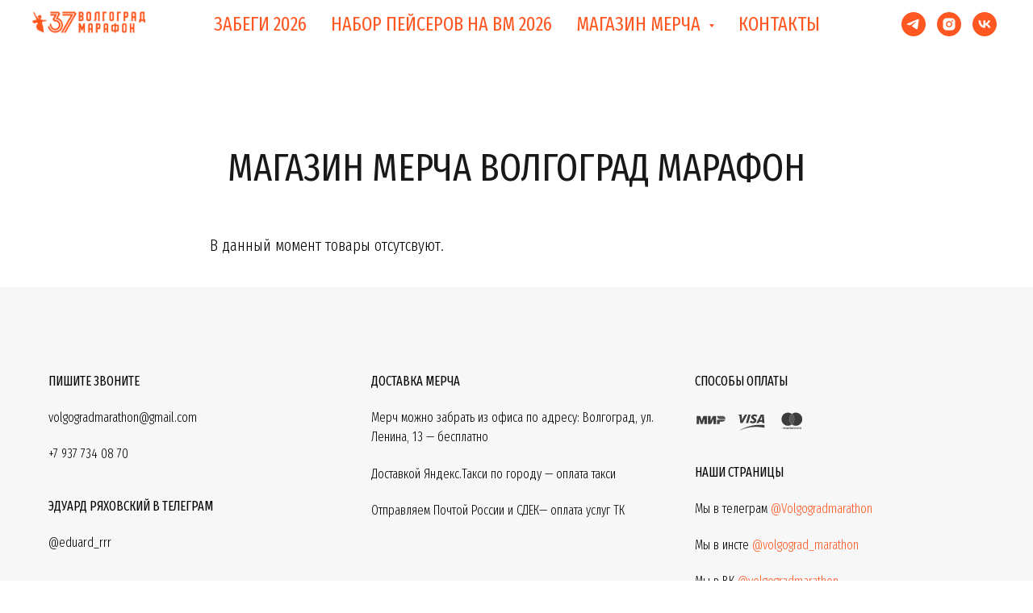

--- FILE ---
content_type: text/html; charset=UTF-8
request_url: https://volgogradmarathon.ru/shop
body_size: 16060
content:
<!DOCTYPE html> <html lang="ru"> <head> <meta charset="utf-8" /> <meta http-equiv="Content-Type" content="text/html; charset=utf-8" /> <meta name="viewport" content="width=device-width, initial-scale=1.0" /> <!--metatextblock--> <title>Магазин мерча Волгоград Марафон</title> <meta name="description" content="Мерч от Волгоград Марафон с доставкой по России" /> <meta property="og:url" content="https://volgogradmarathon.ru/shop" /> <meta property="og:title" content="Магазин мерча Волгоград Марафон" /> <meta property="og:description" content="Мерч от Волгоград Марафон с доставкой по России" /> <meta property="og:type" content="website" /> <meta property="og:image" content="https://static.tildacdn.com/tild6236-6235-4534-a230-633030376639/1_-.png" /> <link rel="canonical" href="https://volgogradmarathon.ru/shop"> <!--/metatextblock--> <meta name="format-detection" content="telephone=no" /> <meta http-equiv="x-dns-prefetch-control" content="on"> <link rel="dns-prefetch" href="https://ws.tildacdn.com"> <link rel="dns-prefetch" href="https://static.tildacdn.com"> <link rel="shortcut icon" href="https://static.tildacdn.com/tild6465-6562-4565-b561-323264376237/favicon.ico" type="image/x-icon" /> <!-- Assets --> <script src="https://neo.tildacdn.com/js/tilda-fallback-1.0.min.js" async charset="utf-8"></script> <link rel="stylesheet" href="https://static.tildacdn.com/css/tilda-grid-3.0.min.css" type="text/css" media="all" onerror="this.loaderr='y';"/> <link rel="stylesheet" href="https://static.tildacdn.com/ws/project808903/tilda-blocks-page31513877.min.css?t=1768901383" type="text/css" media="all" onerror="this.loaderr='y';" /> <link rel="stylesheet" href="https://static.tildacdn.com/css/tilda-menusub-1.0.min.css" type="text/css" media="print" onload="this.media='all';" onerror="this.loaderr='y';" /> <noscript><link rel="stylesheet" href="https://static.tildacdn.com/css/tilda-menusub-1.0.min.css" type="text/css" media="all" /></noscript> <link rel="stylesheet" href="https://static.tildacdn.com/css/tilda-forms-1.0.min.css" type="text/css" media="all" onerror="this.loaderr='y';" /> <link rel="stylesheet" href="https://static.tildacdn.com/css/tilda-cart-1.0.min.css" type="text/css" media="all" onerror="this.loaderr='y';" /> <link rel="stylesheet" href="https://static.tildacdn.com/css/tilda-delivery-1.0.min.css" type="text/css" media="print" onload="this.media='all';" onerror="this.loaderr='y';" /> <noscript><link rel="stylesheet" href="https://static.tildacdn.com/css/tilda-delivery-1.0.min.css" type="text/css" media="all" /></noscript> <link rel="stylesheet" href="https://fonts.googleapis.com/css2?family=Fira+Sans+Extra+Condensed:ital,wght@0,200;0,300;0,400;0,500;0,600;1,100;1,200;1,300;1,400;1,500&display=swap" type="text/css" /> <script nomodule src="https://static.tildacdn.com/js/tilda-polyfill-1.0.min.js" charset="utf-8"></script> <script type="text/javascript">function t_onReady(func) {if(document.readyState!='loading') {func();} else {document.addEventListener('DOMContentLoaded',func);}}
function t_onFuncLoad(funcName,okFunc,time) {if(typeof window[funcName]==='function') {okFunc();} else {setTimeout(function() {t_onFuncLoad(funcName,okFunc,time);},(time||100));}}function t_throttle(fn,threshhold,scope) {return function() {fn.apply(scope||this,arguments);};}function t396_initialScale(t){var e=document.getElementById("rec"+t);if(e){var i=e.querySelector(".t396__artboard");if(i){window.tn_scale_initial_window_width||(window.tn_scale_initial_window_width=document.documentElement.clientWidth);var a=window.tn_scale_initial_window_width,r=[],n,l=i.getAttribute("data-artboard-screens");if(l){l=l.split(",");for(var o=0;o<l.length;o++)r[o]=parseInt(l[o],10)}else r=[320,480,640,960,1200];for(var o=0;o<r.length;o++){var d=r[o];a>=d&&(n=d)}var _="edit"===window.allrecords.getAttribute("data-tilda-mode"),c="center"===t396_getFieldValue(i,"valign",n,r),s="grid"===t396_getFieldValue(i,"upscale",n,r),w=t396_getFieldValue(i,"height_vh",n,r),g=t396_getFieldValue(i,"height",n,r),u=!!window.opr&&!!window.opr.addons||!!window.opera||-1!==navigator.userAgent.indexOf(" OPR/");if(!_&&c&&!s&&!w&&g&&!u){var h=parseFloat((a/n).toFixed(3)),f=[i,i.querySelector(".t396__carrier"),i.querySelector(".t396__filter")],v=Math.floor(parseInt(g,10)*h)+"px",p;i.style.setProperty("--initial-scale-height",v);for(var o=0;o<f.length;o++)f[o].style.setProperty("height","var(--initial-scale-height)");t396_scaleInitial__getElementsToScale(i).forEach((function(t){t.style.zoom=h}))}}}}function t396_scaleInitial__getElementsToScale(t){return t?Array.prototype.slice.call(t.children).filter((function(t){return t&&(t.classList.contains("t396__elem")||t.classList.contains("t396__group"))})):[]}function t396_getFieldValue(t,e,i,a){var r,n=a[a.length-1];if(!(r=i===n?t.getAttribute("data-artboard-"+e):t.getAttribute("data-artboard-"+e+"-res-"+i)))for(var l=0;l<a.length;l++){var o=a[l];if(!(o<=i)&&(r=o===n?t.getAttribute("data-artboard-"+e):t.getAttribute("data-artboard-"+e+"-res-"+o)))break}return r}window.TN_SCALE_INITIAL_VER="1.0",window.tn_scale_initial_window_width=null;</script> <script src="https://static.tildacdn.com/js/tilda-scripts-3.0.min.js" charset="utf-8" defer onerror="this.loaderr='y';"></script> <script src="https://static.tildacdn.com/ws/project808903/tilda-blocks-page31513877.min.js?t=1768901383" charset="utf-8" async onerror="this.loaderr='y';"></script> <script src="https://static.tildacdn.com/js/tilda-lazyload-1.0.min.js" charset="utf-8" async onerror="this.loaderr='y';"></script> <script src="https://static.tildacdn.com/js/tilda-menusub-1.0.min.js" charset="utf-8" async onerror="this.loaderr='y';"></script> <script src="https://static.tildacdn.com/js/tilda-menu-1.0.min.js" charset="utf-8" async onerror="this.loaderr='y';"></script> <script src="https://static.tildacdn.com/js/tilda-forms-1.0.min.js" charset="utf-8" async onerror="this.loaderr='y';"></script> <script src="https://static.tildacdn.com/js/tilda-cart-1.1.min.js" charset="utf-8" async onerror="this.loaderr='y';"></script> <script src="https://static.tildacdn.com/js/tilda-widget-positions-1.0.min.js" charset="utf-8" async onerror="this.loaderr='y';"></script> <script src="https://static.tildacdn.com/js/tilda-delivery-1.0.min.js" charset="utf-8" async onerror="this.loaderr='y';"></script> <script src="https://static.tildacdn.com/js/tilda-zero-1.1.min.js" charset="utf-8" async onerror="this.loaderr='y';"></script> <script src="https://static.tildacdn.com/js/tilda-zero-scale-1.0.min.js" charset="utf-8" async onerror="this.loaderr='y';"></script> <script src="https://static.tildacdn.com/js/tilda-skiplink-1.0.min.js" charset="utf-8" async onerror="this.loaderr='y';"></script> <script src="https://static.tildacdn.com/js/tilda-events-1.0.min.js" charset="utf-8" async onerror="this.loaderr='y';"></script> <script type="text/javascript">window.dataLayer=window.dataLayer||[];</script> <script type="text/javascript">(function() {if((/bot|google|yandex|baidu|bing|msn|duckduckbot|teoma|slurp|crawler|spider|robot|crawling|facebook/i.test(navigator.userAgent))===false&&typeof(sessionStorage)!='undefined'&&sessionStorage.getItem('visited')!=='y'&&document.visibilityState){var style=document.createElement('style');style.type='text/css';style.innerHTML='@media screen and (min-width: 980px) {.t-records {opacity: 0;}.t-records_animated {-webkit-transition: opacity ease-in-out .2s;-moz-transition: opacity ease-in-out .2s;-o-transition: opacity ease-in-out .2s;transition: opacity ease-in-out .2s;}.t-records.t-records_visible {opacity: 1;}}';document.getElementsByTagName('head')[0].appendChild(style);function t_setvisRecs(){var alr=document.querySelectorAll('.t-records');Array.prototype.forEach.call(alr,function(el) {el.classList.add("t-records_animated");});setTimeout(function() {Array.prototype.forEach.call(alr,function(el) {el.classList.add("t-records_visible");});sessionStorage.setItem("visited","y");},400);}
document.addEventListener('DOMContentLoaded',t_setvisRecs);}})();</script></head> <body class="t-body" style="margin:0;"> <!--allrecords--> <div id="allrecords" class="t-records" data-hook="blocks-collection-content-node" data-tilda-project-id="808903" data-tilda-page-id="31513877" data-tilda-page-alias="shop" data-tilda-formskey="f4bdde39cf3fbeeefd3010166863fb81" data-tilda-cookie="no" data-tilda-stat-scroll="yes" data-tilda-lazy="yes" data-tilda-project-lang="RU" data-tilda-root-zone="com" data-tilda-ts="y" data-tilda-project-country="RU"> <!--header--> <header id="t-header" class="t-records" data-hook="blocks-collection-content-node" data-tilda-project-id="808903" data-tilda-page-id="31513509" data-tilda-page-alias="header" data-tilda-formskey="f4bdde39cf3fbeeefd3010166863fb81" data-tilda-cookie="no" data-tilda-stat-scroll="yes" data-tilda-lazy="yes" data-tilda-project-lang="RU" data-tilda-root-zone="com" data-tilda-ts="y" data-tilda-project-country="RU"> <div id="rec509738181" class="r t-rec t-rec_pb_60 t-rec_pb-res-480_90" style="padding-bottom:60px; " data-animationappear="off" data-record-type="257"> <!-- T228 --> <div id="nav509738181marker"></div> <div class="tmenu-mobile tmenu-mobile_positionfixed"> <div class="tmenu-mobile__container"> <div class="tmenu-mobile__burgerlogo"> <a href="/"> <img
src="https://static.tildacdn.com/tild3437-6239-4738-b530-383934643337/___05.png"
class="tmenu-mobile__imglogo"
imgfield="img"
style="max-width: 140px; width: 140px;"
alt=""> </a> </div> <button type="button"
class="t-menuburger t-menuburger_fourth "
aria-label="Навигационное меню"
aria-expanded="false"> <span style="background-color:#ff5722;"></span> <span style="background-color:#ff5722;"></span> <span style="background-color:#ff5722;"></span> <span style="background-color:#ff5722;"></span> </button> <script>function t_menuburger_init(recid) {var rec=document.querySelector('#rec' + recid);if(!rec) return;var burger=rec.querySelector('.t-menuburger');if(!burger) return;var isSecondStyle=burger.classList.contains('t-menuburger_second');if(isSecondStyle&&!window.isMobile&&!('ontouchend' in document)) {burger.addEventListener('mouseenter',function() {if(burger.classList.contains('t-menuburger-opened')) return;burger.classList.remove('t-menuburger-unhovered');burger.classList.add('t-menuburger-hovered');});burger.addEventListener('mouseleave',function() {if(burger.classList.contains('t-menuburger-opened')) return;burger.classList.remove('t-menuburger-hovered');burger.classList.add('t-menuburger-unhovered');setTimeout(function() {burger.classList.remove('t-menuburger-unhovered');},300);});}
burger.addEventListener('click',function() {if(!burger.closest('.tmenu-mobile')&&!burger.closest('.t450__burger_container')&&!burger.closest('.t466__container')&&!burger.closest('.t204__burger')&&!burger.closest('.t199__js__menu-toggler')) {burger.classList.toggle('t-menuburger-opened');burger.classList.remove('t-menuburger-unhovered');}});var menu=rec.querySelector('[data-menu="yes"]');if(!menu) return;var menuLinks=menu.querySelectorAll('.t-menu__link-item');var submenuClassList=['t978__menu-link_hook','t978__tm-link','t966__tm-link','t794__tm-link','t-menusub__target-link'];Array.prototype.forEach.call(menuLinks,function(link) {link.addEventListener('click',function() {var isSubmenuHook=submenuClassList.some(function(submenuClass) {return link.classList.contains(submenuClass);});if(isSubmenuHook) return;burger.classList.remove('t-menuburger-opened');});});menu.addEventListener('clickedAnchorInTooltipMenu',function() {burger.classList.remove('t-menuburger-opened');});}
t_onReady(function() {t_onFuncLoad('t_menuburger_init',function(){t_menuburger_init('509738181');});});</script> <style>.t-menuburger{position:relative;flex-shrink:0;width:28px;height:20px;padding:0;border:none;background-color:transparent;outline:none;-webkit-transform:rotate(0deg);transform:rotate(0deg);transition:transform .5s ease-in-out;cursor:pointer;z-index:999;}.t-menuburger span{display:block;position:absolute;width:100%;opacity:1;left:0;-webkit-transform:rotate(0deg);transform:rotate(0deg);transition:.25s ease-in-out;height:3px;background-color:#000;}.t-menuburger span:nth-child(1){top:0px;}.t-menuburger span:nth-child(2),.t-menuburger span:nth-child(3){top:8px;}.t-menuburger span:nth-child(4){top:16px;}.t-menuburger__big{width:42px;height:32px;}.t-menuburger__big span{height:5px;}.t-menuburger__big span:nth-child(2),.t-menuburger__big span:nth-child(3){top:13px;}.t-menuburger__big span:nth-child(4){top:26px;}.t-menuburger__small{width:22px;height:14px;}.t-menuburger__small span{height:2px;}.t-menuburger__small span:nth-child(2),.t-menuburger__small span:nth-child(3){top:6px;}.t-menuburger__small span:nth-child(4){top:12px;}.t-menuburger-opened span:nth-child(1){top:8px;width:0%;left:50%;}.t-menuburger-opened span:nth-child(2){-webkit-transform:rotate(45deg);transform:rotate(45deg);}.t-menuburger-opened span:nth-child(3){-webkit-transform:rotate(-45deg);transform:rotate(-45deg);}.t-menuburger-opened span:nth-child(4){top:8px;width:0%;left:50%;}.t-menuburger-opened.t-menuburger__big span:nth-child(1){top:6px;}.t-menuburger-opened.t-menuburger__big span:nth-child(4){top:18px;}.t-menuburger-opened.t-menuburger__small span:nth-child(1),.t-menuburger-opened.t-menuburger__small span:nth-child(4){top:6px;}@media (hover),(min-width:0\0){.t-menuburger_first:hover span:nth-child(1){transform:translateY(1px);}.t-menuburger_first:hover span:nth-child(4){transform:translateY(-1px);}.t-menuburger_first.t-menuburger__big:hover span:nth-child(1){transform:translateY(3px);}.t-menuburger_first.t-menuburger__big:hover span:nth-child(4){transform:translateY(-3px);}}.t-menuburger_second span:nth-child(2),.t-menuburger_second span:nth-child(3){width:80%;left:20%;right:0;}@media (hover),(min-width:0\0){.t-menuburger_second.t-menuburger-hovered span:nth-child(2),.t-menuburger_second.t-menuburger-hovered span:nth-child(3){animation:t-menuburger-anim 0.3s ease-out normal forwards;}.t-menuburger_second.t-menuburger-unhovered span:nth-child(2),.t-menuburger_second.t-menuburger-unhovered span:nth-child(3){animation:t-menuburger-anim2 0.3s ease-out normal forwards;}}.t-menuburger_second.t-menuburger-opened span:nth-child(2),.t-menuburger_second.t-menuburger-opened span:nth-child(3){left:0;right:0;width:100%!important;}.t-menuburger_third span:nth-child(4){width:70%;left:unset;right:0;}@media (hover),(min-width:0\0){.t-menuburger_third:not(.t-menuburger-opened):hover span:nth-child(4){width:100%;}}.t-menuburger_third.t-menuburger-opened span:nth-child(4){width:0!important;right:50%;}.t-menuburger_fourth{height:12px;}.t-menuburger_fourth.t-menuburger__small{height:8px;}.t-menuburger_fourth.t-menuburger__big{height:18px;}.t-menuburger_fourth span:nth-child(2),.t-menuburger_fourth span:nth-child(3){top:4px;opacity:0;}.t-menuburger_fourth span:nth-child(4){top:8px;}.t-menuburger_fourth.t-menuburger__small span:nth-child(2),.t-menuburger_fourth.t-menuburger__small span:nth-child(3){top:3px;}.t-menuburger_fourth.t-menuburger__small span:nth-child(4){top:6px;}.t-menuburger_fourth.t-menuburger__small span:nth-child(2),.t-menuburger_fourth.t-menuburger__small span:nth-child(3){top:3px;}.t-menuburger_fourth.t-menuburger__small span:nth-child(4){top:6px;}.t-menuburger_fourth.t-menuburger__big span:nth-child(2),.t-menuburger_fourth.t-menuburger__big span:nth-child(3){top:6px;}.t-menuburger_fourth.t-menuburger__big span:nth-child(4){top:12px;}@media (hover),(min-width:0\0){.t-menuburger_fourth:not(.t-menuburger-opened):hover span:nth-child(1){transform:translateY(1px);}.t-menuburger_fourth:not(.t-menuburger-opened):hover span:nth-child(4){transform:translateY(-1px);}.t-menuburger_fourth.t-menuburger__big:not(.t-menuburger-opened):hover span:nth-child(1){transform:translateY(3px);}.t-menuburger_fourth.t-menuburger__big:not(.t-menuburger-opened):hover span:nth-child(4){transform:translateY(-3px);}}.t-menuburger_fourth.t-menuburger-opened span:nth-child(1),.t-menuburger_fourth.t-menuburger-opened span:nth-child(4){top:4px;}.t-menuburger_fourth.t-menuburger-opened span:nth-child(2),.t-menuburger_fourth.t-menuburger-opened span:nth-child(3){opacity:1;}@keyframes t-menuburger-anim{0%{width:80%;left:20%;right:0;}50%{width:100%;left:0;right:0;}100%{width:80%;left:0;right:20%;}}@keyframes t-menuburger-anim2{0%{width:80%;left:0;}50%{width:100%;right:0;left:0;}100%{width:80%;left:20%;right:0;}}</style> </div> </div> <style>.tmenu-mobile{background-color:#111;display:none;width:100%;top:0;z-index:990;}.tmenu-mobile_positionfixed{position:fixed;}.tmenu-mobile__text{color:#fff;}.tmenu-mobile__container{min-height:64px;padding:20px;position:relative;box-sizing:border-box;display:-webkit-flex;display:-ms-flexbox;display:flex;-webkit-align-items:center;-ms-flex-align:center;align-items:center;-webkit-justify-content:space-between;-ms-flex-pack:justify;justify-content:space-between;}.tmenu-mobile__list{display:block;}.tmenu-mobile__burgerlogo{display:inline-block;font-size:24px;font-weight:400;white-space:nowrap;vertical-align:middle;}.tmenu-mobile__imglogo{height:auto;display:block;max-width:300px!important;box-sizing:border-box;padding:0;margin:0 auto;}@media screen and (max-width:980px){.tmenu-mobile__menucontent_hidden{display:none;height:100%;}.tmenu-mobile{display:block;}}@media screen and (max-width:980px){#rec509738181 .tmenu-mobile{background-color:#ffffff;}#rec509738181 .tmenu-mobile__menucontent_fixed{position:fixed;top:64px;}#rec509738181 .t-menuburger{-webkit-order:1;-ms-flex-order:1;order:1;}}</style> <style> #rec509738181 .tmenu-mobile__burgerlogo a{color:#ffffff;}</style> <style> #rec509738181 .tmenu-mobile__burgerlogo__title{color:#ffffff;}</style> <div id="nav509738181" class="t228 t228__positionfixed tmenu-mobile__menucontent_hidden tmenu-mobile__menucontent_fixed" style="background-color: rgba(255,255,255,1); height:60px; " data-bgcolor-hex="#ffffff" data-bgcolor-rgba="rgba(255,255,255,1)" data-navmarker="nav509738181marker" data-appearoffset="" data-bgopacity-two="" data-menushadow="" data-menushadow-css="" data-bgopacity="1" data-menu-items-align="center" data-menu="yes"> <div class="t228__maincontainer " style="height:60px;"> <div class="t228__padding40px"></div> <div class="t228__leftside"> <div class="t228__leftcontainer"> <a href="/" class="t228__imgwrapper"> <img class="t228__imglogo t228__imglogomobile"
src="https://static.tildacdn.com/tild3437-6239-4738-b530-383934643337/___05.png"
imgfield="img"
style="max-width: 140px; width: 140px; min-width: 140px; height: auto; display: block;"
alt=""> </a> </div> </div> <div class="t228__centerside "> <nav class="t228__centercontainer"> <ul role="list" class="t228__list t-menu__list t228__list_hidden"> <li class="t228__list_item"
style="padding:0 15px 0 0;"> <a class="t-menu__link-item"
href="" data-menu-submenu-hook="" data-menu-item-number="1">
ЗАБЕГИ 2026
</a> </li> <li class="t228__list_item"
style="padding:0 15px;"> <a class="t-menu__link-item"
href="/pacemaker" data-menu-submenu-hook="" data-menu-item-number="2">
НАБОР ПЕЙСЕРОВ НА ВМ 2026
</a> </li> <li class="t228__list_item"
style="padding:0 15px;"> <a class="t-menu__link-item"
href=""
aria-expanded="false" role="button" data-menu-submenu-hook="link_sub3_509738181" data-menu-item-number="3">
МАГАЗИН МЕРЧА
</a> <div class="t-menusub" data-submenu-hook="link_sub3_509738181" data-submenu-margin="-5px" data-add-submenu-arrow="on"> <div class="t-menusub__menu"> <div class="t-menusub__content"> <ul role="list" class="t-menusub__list"> <li class="t-menusub__list-item t-name t-name_xs"> <a class="t-menusub__link-item t-name t-name_xs"
href="/gallery" data-menu-item-number="3">Галерея мерча</a> </li> <li class="t-menusub__list-item t-name t-name_xs"> <a class="t-menusub__link-item t-name t-name_xs"
href="/shop" data-menu-item-number="3">Магазин</a> </li> </ul> </div> </div> </div> </li> <li class="t228__list_item"
style="padding:0 0 0 15px;"> <a class="t-menu__link-item"
href="/contacts" data-menu-submenu-hook="" data-menu-item-number="4">
КОНТАКТЫ
</a> </li> </ul> </nav> </div> <div class="t228__rightside"> <div class="t228__rightcontainer"> <div class="t-sociallinks"> <ul role="list" class="t-sociallinks__wrapper" aria-label="Соц. сети"> <!-- new soclinks --><li class="t-sociallinks__item t-sociallinks__item_telegram"><a href="https://t.me/Volgogradmarathon" target="_blank" rel="nofollow" aria-label="telegram" style="width: 30px; height: 30px;"><svg class="t-sociallinks__svg" role="presentation" width=30px height=30px viewBox="0 0 100 100" fill="none"
xmlns="http://www.w3.org/2000/svg"> <path fill-rule="evenodd" clip-rule="evenodd"
d="M50 100c27.614 0 50-22.386 50-50S77.614 0 50 0 0 22.386 0 50s22.386 50 50 50Zm21.977-68.056c.386-4.38-4.24-2.576-4.24-2.576-3.415 1.414-6.937 2.85-10.497 4.302-11.04 4.503-22.444 9.155-32.159 13.734-5.268 1.932-2.184 3.864-2.184 3.864l8.351 2.577c3.855 1.16 5.91-.129 5.91-.129l17.988-12.238c6.424-4.38 4.882-.773 3.34.773l-13.49 12.882c-2.056 1.804-1.028 3.35-.129 4.123 2.55 2.249 8.82 6.364 11.557 8.16.712.467 1.185.778 1.292.858.642.515 4.111 2.834 6.424 2.319 2.313-.516 2.57-3.479 2.57-3.479l3.083-20.226c.462-3.511.993-6.886 1.417-9.582.4-2.546.705-4.485.767-5.362Z"
fill="#ff5722" /> </svg></a></li>&nbsp;<li class="t-sociallinks__item t-sociallinks__item_instagram"><a href="https://www.instagram.com/volgograd_marathon/" target="_blank" rel="nofollow" aria-label="instagram" style="width: 30px; height: 30px;"><svg class="t-sociallinks__svg" role="presentation" width=30px height=30px viewBox="0 0 100 100" fill="none" xmlns="http://www.w3.org/2000/svg"> <path fill-rule="evenodd" clip-rule="evenodd" d="M50 100C77.6142 100 100 77.6142 100 50C100 22.3858 77.6142 0 50 0C22.3858 0 0 22.3858 0 50C0 77.6142 22.3858 100 50 100ZM25 39.3918C25 31.4558 31.4566 25 39.3918 25H60.6082C68.5442 25 75 31.4566 75 39.3918V60.8028C75 68.738 68.5442 75.1946 60.6082 75.1946H39.3918C31.4558 75.1946 25 68.738 25 60.8028V39.3918ZM36.9883 50.0054C36.9883 42.8847 42.8438 37.0922 50.0397 37.0922C57.2356 37.0922 63.0911 42.8847 63.0911 50.0054C63.0911 57.1252 57.2356 62.9177 50.0397 62.9177C42.843 62.9177 36.9883 57.1252 36.9883 50.0054ZM41.7422 50.0054C41.7422 54.5033 45.4641 58.1638 50.0397 58.1638C54.6153 58.1638 58.3372 54.5041 58.3372 50.0054C58.3372 45.5066 54.6145 41.8469 50.0397 41.8469C45.4641 41.8469 41.7422 45.5066 41.7422 50.0054ZM63.3248 39.6355C65.0208 39.6355 66.3956 38.2606 66.3956 36.5646C66.3956 34.8687 65.0208 33.4938 63.3248 33.4938C61.6288 33.4938 60.2539 34.8687 60.2539 36.5646C60.2539 38.2606 61.6288 39.6355 63.3248 39.6355Z" fill="#ff5722"/> </svg></a></li>&nbsp;<li class="t-sociallinks__item t-sociallinks__item_vk"><a href="https://vk.com/volgogradmarathon" target="_blank" rel="nofollow" aria-label="vk" style="width: 30px; height: 30px;"><svg class="t-sociallinks__svg" role="presentation" width=30px height=30px viewBox="0 0 100 100" fill="none"
xmlns="http://www.w3.org/2000/svg"> <path fill-rule="evenodd" clip-rule="evenodd"
d="M50 100c27.614 0 50-22.386 50-50S77.614 0 50 0 0 22.386 0 50s22.386 50 50 50ZM25 34c.406 19.488 10.15 31.2 27.233 31.2h.968V54.05c6.278.625 11.024 5.216 12.93 11.15H75c-2.436-8.87-8.838-13.773-12.836-15.647C66.162 47.242 71.783 41.62 73.126 34h-8.058c-1.749 6.184-6.932 11.805-11.867 12.336V34h-8.057v21.611C40.147 54.362 33.838 48.304 33.556 34H25Z"
fill="#ff5722" /> </svg></a></li><!-- /new soclinks --> </ul> </div> </div> </div> <div class="t228__padding40px"> </div> </div> </div> <style>@media screen and (max-width:980px){#rec509738181 .t228__leftcontainer{display:none;}}</style> <style>@media screen and (max-width:980px){#rec509738181 .t228__leftcontainer{padding:20px;}#rec509738181 .t228__imglogo{padding:20px 0;}#rec509738181 .t228{}}</style> <script>window.addEventListener('load',function() {t_onFuncLoad('t228_setWidth',function() {t228_setWidth('509738181');});});window.addEventListener('resize',t_throttle(function() {t_onFuncLoad('t228_setWidth',function() {t228_setWidth('509738181');});t_onFuncLoad('t_menu__setBGcolor',function() {t_menu__setBGcolor('509738181','.t228');});}));t_onReady(function() {t_onFuncLoad('t_menu__highlightActiveLinks',function() {t_menu__highlightActiveLinks('.t228__list_item a');});t_onFuncLoad('t_menu__findAnchorLinks',function() {t_menu__findAnchorLinks('509738181','.t228__list_item a');});t_onFuncLoad('t228__init',function() {t228__init('509738181');});t_onFuncLoad('t_menu__setBGcolor',function() {t_menu__setBGcolor('509738181','.t228');});t_onFuncLoad('t_menu__interactFromKeyboard',function() {t_menu__interactFromKeyboard('509738181');});t_onFuncLoad('t228_setWidth',function() {t228_setWidth('509738181');});t_onFuncLoad('t_menu__createMobileMenu',function() {t_menu__createMobileMenu('509738181','.t228');});});</script> <style>#rec509738181 .t-menu__link-item{-webkit-transition:color 0.3s ease-in-out,opacity 0.3s ease-in-out;transition:color 0.3s ease-in-out,opacity 0.3s ease-in-out;}#rec509738181 .t-menu__link-item.t-active:not(.t978__menu-link){color:#ff5722 !important;}@supports (overflow:-webkit-marquee) and (justify-content:inherit){#rec509738181 .t-menu__link-item,#rec509738181 .t-menu__link-item.t-active{opacity:1 !important;}}</style> <style>#rec509738181{--menusub-text-color:#ff5722;--menusub-bg:#fff;--menusub-shadow:none;--menusub-radius:0;--menusub-border:none;--menusub-width:300px;--menusub-transition:0.3s ease-in-out;--menusub-active-color:#ff5722;}#rec509738181 .t-menusub__link-item,#rec509738181 .t-menusub__innermenu-link{-webkit-transition:color var(--menusub-transition),opacity var(--menusub-transition);transition:color var(--menusub-transition),opacity var(--menusub-transition);}#rec509738181 .t-menusub__link-item.t-active,#rec509738181 .t-menusub__innermenu-link.t-active{color:var(--menusub-active-color) !important;font-weight:400 !important;}@supports (overflow:-webkit-marquee) and (justify-content:inherit){#rec509738181 .t-menusub__link-item,#rec509738181 .t-menusub__link-item.t-active{opacity:1 !important;}}@media screen and (max-width:980px){#rec509738181 .t-menusub__menu .t-menusub__link-item,#rec509738181 .t-menusub__menu .t-menusub__innermenu-link{color:var(--menusub-text-color) !important;}#rec509738181 .t-menusub__menu .t-menusub__link-item.t-active{color:var(--menusub-active-color) !important;}#rec509738181 .t-menusub__menu .t-menusub__list-item:has(.t-active){background-color:var(--menusub-hover-bg);}}@media screen and (max-width:980px){#rec509738181 .t-menusub__menu-wrapper{background-color:var(--menusub-bg) !important;border-radius:var(--menusub-radius) !important;border:var(--menusub-border) !important;box-shadow:var(--menusub-shadow) !important;overflow:auto;max-width:var(--mobile-max-width);}#rec509738181 .t-menusub__menu-wrapper .t-menusub__content{background-color:transparent !important;border:none !important;box-shadow:none !important;border-radius:0 !important;margin-top:0 !important;}}</style> <script>t_onReady(function() {setTimeout(function(){t_onFuncLoad('t_menusub_init',function() {t_menusub_init('509738181');});},500);});</script> <style>@media screen and (min-width:981px){#rec509738181 .t-menusub__menu{background-color:var(--menusub-bg);text-align:center;max-width:var(--menusub-width);border-radius:var(--menusub-radius);border:var(--menusub-border);box-shadow:var(--menusub-shadow);}}</style> <style> #rec509738181 a.t-menusub__link-item{font-size:24px;color:#ff5722;font-family:'Fira Sans Extra Condensed';font-weight:400;text-transform:uppercase;}@media screen and (max-width:480px),(orientation:landscape) and (max-height:480px){#rec509738181 a.t-menusub__link-item{font-size:20px;}}</style> <style> #rec509738181 .t228__leftcontainer a{color:#ffffff;}#rec509738181 a.t-menu__link-item{font-size:24px;color:#ff5722;font-weight:400;text-transform:uppercase;}@media screen and (max-width:480px),(orientation:landscape) and (max-height:480px){#rec509738181 a.t-menu__link-item{font-size:20px;}}#rec509738181 .t228__right_langs_lang a{font-size:24px;color:#ff5722;font-weight:400;text-transform:uppercase;}@media screen and (max-width:480px),(orientation:landscape) and (max-height:480px){#rec509738181 .t228__right_langs_lang a{font-size:20px;}}</style> <style> #rec509738181 .t228__logo{color:#ffffff;}</style> </div> <div id="rec509750840" class="r t-rec" style=" " data-animationappear="off" data-record-type="706"> <!--tcart--> <!-- @classes: t-text t-text_xs t-name t-name_xs t-name_md t-btn t-btn_sm --> <script>t_onReady(function() {setTimeout(function() {t_onFuncLoad('tcart__init',function() {tcart__init('509750840',{cssClassName:''});});},50);var userAgent=navigator.userAgent.toLowerCase();var body=document.body;if(!body) return;if(userAgent.indexOf('instagram')!==-1&&userAgent.indexOf('iphone')!==-1) {body.style.position='relative';}
var rec=document.querySelector('#rec509750840');if(!rec) return;var cartWindow=rec.querySelector('.t706__cartwin,.t706__cartpage');var allRecords=document.querySelector('.t-records');var currentMode=allRecords.getAttribute('data-tilda-mode');if(cartWindow&&currentMode!=='edit'&&currentMode!=='preview') {cartWindow.addEventListener('scroll',t_throttle(function() {if(window.lazy==='y'||document.querySelector('#allrecords').getAttribute('data-tilda-lazy')==='yes') {t_onFuncLoad('t_lazyload_update',function() {t_lazyload_update();});}},500));}});</script> <div class="t706" data-cart-fullscreen="yes" data-cart-countdown="yes" data-project-currency="р." data-project-currency-side="r" data-project-currency-sep="," data-project-currency-code="RUB" data-payment-system="yakassa" data-cart-sendevent-onadd="y"> <div class="t706__carticon" style=""> <div class="t706__carticon-text t-name t-name_xs"></div> <div class="t706__carticon-wrapper"> <div class="t706__carticon-imgwrap"> <svg role="img" class="t706__carticon-img" xmlns="http://www.w3.org/2000/svg" viewBox="0 0 64 64"> <path fill="none" stroke-width="2" stroke-miterlimit="10" d="M44 18h10v45H10V18h10z"/> <path fill="none" stroke-width="2" stroke-miterlimit="10" d="M22 24V11c0-5.523 4.477-10 10-10s10 4.477 10 10v13"/> </svg> </div> <div class="t706__carticon-counter js-carticon-counter" style="background-color:#ff6e40;"></div> </div> </div> <div class="t706__cartpage" style="display: none;"> <div class="t706__cartpage-top"> <button type="button" class="t706__cartpage-back" aria-label="Назад"> <svg role="presentation" class="t706__close-icon t706__cartpage-back-icon" width="1em" height="1em" viewBox="0 0 26 26"> <g fill-rule="evenodd" stroke-width="2" fill="#000" fill-rule="evenodd"> <path d="m10.4142 5 1.4142 1.4142L5.829 12.414l17.5852.0002v2L5.829 14.414l5.9994 6.0002-1.4142 1.4142L2 13.4142 10.4142 5Z" /> </g> </svg> </button> <div class="t706__cartpage-heading t-name t-name_xl">Ваш заказ</div> <button type="button" class="t706__cartpage-close" aria-label="Закрыть корзину"> <svg role="presentation" class="t706__close-icon t706__cartpage-close-icon" width="1em" height="1em" viewBox="0 0 23 23"> <g fill-rule="evenodd" stroke-width="2" fill="#000" fill-rule="evenodd"> <path d="M0 1.4142 2.1213-.707 23.3345 20.506l-2.1213 2.1213z" /> <path d="m21.2132 0 2.1213 2.1213L2.1213 23.3345 0 21.2132z" /> </g> </svg> </button> </div> <div class="t706__cartpage-content t-container"> <div class="t706__cartpage-open-form-wrap" style="display: none;"> <button
class="t-btn t-btnflex t-btnflex_type_button t-btnflex_md t706__cartpage-open-form"
type="button"><span class="t-btnflex__text">оплатить</span> <style>#rec509750840 .t-btnflex.t-btnflex_type_button {color:#ffffff;background-color:#000000;--border-width:0px;border-style:none !important;box-shadow:none !important;transition-duration:0.2s;transition-property:background-color,color,border-color,box-shadow,opacity,transform,gap;transition-timing-function:ease-in-out;}</style></button> </div> <div class="t706__cartpage-form t-col t-col_6"> <div class="t706__cartpage-form-wrapper "> <form
id="form509750840" name='form509750840' role="form" action='' method='POST' data-formactiontype="2" data-inputbox=".t-input-group" 
class="t-form js-form-proccess t-form_inputs-total_5 " data-formsended-callback="t706_onSuccessCallback"> <input type="hidden" name="formservices[]" value="f5f2dc055ce8f1c7dd84c4035c219aea" class="js-formaction-services"> <input type="hidden" name="formservices[]" value="6865f086cd763bed496cf31c7f567241" class="js-formaction-services"> <input type="hidden" name="formservices[]" value="d3b227e3dc98f61ee1af577c3dd9b3ad" class="js-formaction-services"> <input type="hidden" name="formservices[]" value="4fadfa1c2569584abef098fadfffc6e9" class="js-formaction-services"> <input type="hidden" name="formservices[]" value="925fd63c7563db4e86db9493007a081b" class="js-formaction-services"> <input type="hidden" name="formservices[]" value="d67f610367e2c4ab396282b9940e5229" class="js-formaction-services"> <input type="hidden" name="tildaspec-formname" tabindex="-1" value="Cart"> <!-- @classes t-title t-text t-btn --> <div class="js-successbox t-form__successbox t-text t-text_md"
aria-live="polite"
style="display:none;color:#181818;background-color:#ffffff;"></div> <div
class="t-form__inputsbox
t-form__inputsbox_inrow "> <div
class=" t-input-group t-input-group_nm " data-input-lid="1496239431201" data-field-type="nm" data-field-name="Name"> <label
for='input_1496239431201'
class="t-input-title t-descr t-descr_md"
id="field-title_1496239431201" data-redactor-toolbar="no"
field="li_title__1496239431201"
style="color:;">Фамилия Имя Отчество </label> <div class="t-input-block "> <input
type="text"
autocomplete="name"
name="Name"
id="input_1496239431201"
class="t-input js-tilda-rule"
value=""
placeholder="Овечкин Дмитрий Дмитриевич" data-tilda-req="1" aria-required="true" data-tilda-rule="name"
aria-describedby="error_1496239431201"
style="color:#000000;border:1px solid #000000;"> </div> <div class="t-input-error" aria-live="polite" id="error_1496239431201"></div> </div> <div
class=" t-input-group t-input-group_ph " data-input-lid="1496239478607" data-field-async="true" data-field-type="ph" data-field-name="Phone"> <label
for='input_1496239478607'
class="t-input-title t-descr t-descr_md"
id="field-title_1496239478607" data-redactor-toolbar="no"
field="li_title__1496239478607"
style="color:;">Телефон</label> <div class="t-input-block "> <input
type="tel"
autocomplete="tel"
name="Phone"
id="input_1496239478607" data-phonemask-init="no" data-phonemask-id="509750840" data-phonemask-lid="1496239478607" data-phonemask-maskcountry="RU" class="t-input js-phonemask-input js-tilda-rule"
value=""
placeholder="+1(000)000-0000" data-tilda-req="1" aria-required="true" aria-describedby="error_1496239478607"
style="color:#000000;border:1px solid #000000;"> <script type="text/javascript">t_onReady(function() {t_onFuncLoad('t_loadJsFile',function() {t_loadJsFile('https://static.tildacdn.com/js/tilda-phone-mask-1.1.min.js',function() {t_onFuncLoad('t_form_phonemask_load',function() {var phoneMasks=document.querySelectorAll('#rec509750840 [data-phonemask-lid="1496239478607"]');t_form_phonemask_load(phoneMasks);});})})});</script> </div> <div class="t-input-error" aria-live="polite" id="error_1496239478607"></div> </div> <div
class=" t-input-group t-input-group_em " data-input-lid="1670622035766" data-field-type="em" data-field-name="Email"> <label
for='input_1670622035766'
class="t-input-title t-descr t-descr_md"
id="field-title_1670622035766" data-redactor-toolbar="no"
field="li_title__1670622035766"
style="color:;">Мейл</label> <div class="t-input-block "> <input
type="email"
autocomplete="email"
name="Email"
id="input_1670622035766"
class="t-input js-tilda-rule"
value=""
placeholder="name@mail.ru" data-tilda-req="1" aria-required="true" data-tilda-rule="email"
aria-describedby="error_1670622035766"
style="color:#000000;border:1px solid #000000;"> </div> <div class="t-input-error" aria-live="polite" id="error_1670622035766"></div> </div> <div
class=" t-input-group t-input-group_tx " data-input-lid="1679773633457" data-field-type="tx" data-field-name=""> <div class="t-input-block "> <div
class="t-text"
field="li_text__1679773633457">
Если вы планируете получить мерч на забеге или в офисе, то ниже выберите пункт "Самовывоз". Если нужна доставка в другой город, то напишите ваш город.</div> </div> <div class="t-input-error" aria-live="polite" id="error_1679773633457"></div> </div> <div
class=" t-input-group t-input-group_dl " data-input-lid="1679051906451" data-field-type="dl" data-field-name="Delivery"> <div class="t-input-block "> <div
class="t-radio__wrapper t-radio__wrapper-delivery" data-delivery-variants-hook='y' data-delivery-services="y"
id="customdelivery"> <div class="t-input-group t-input-group_in"> <div class="t-input-block"> <input
class="js-tilda-rule t-input" data-tilda-rule="deliveryreq"
type="hidden"
name="delivery-badresponse-comment"
value="nodelivery"
autocomplete="off" data-tilda-req="1"> <div class="t-input-error" aria-live="polite"></div> </div> </div> </div> <style>#rec509750840 .t706 .t-form__inputsbox #customdelivery .t-input{color:#000000;border:1px solid #000000;}#rec509750840 .t706 .t-form__inputsbox #customdelivery .t-input-title{}</style> </div> <div class="t-input-error" aria-live="polite" id="error_1679051906451"></div> </div> <div class="t-form__errorbox-middle"> <!--noindex--> <div
class="js-errorbox-all t-form__errorbox-wrapper"
style="display:none;" data-nosnippet
tabindex="-1"
aria-label="Ошибки при заполнении формы"> <ul
role="list"
class="t-form__errorbox-text t-text t-text_md"> <li class="t-form__errorbox-item js-rule-error js-rule-error-all"></li> <li class="t-form__errorbox-item js-rule-error js-rule-error-req"></li> <li class="t-form__errorbox-item js-rule-error js-rule-error-email"></li> <li class="t-form__errorbox-item js-rule-error js-rule-error-name"></li> <li class="t-form__errorbox-item js-rule-error js-rule-error-phone"></li> <li class="t-form__errorbox-item js-rule-error js-rule-error-minlength"></li> <li class="t-form__errorbox-item js-rule-error js-rule-error-string"></li> </ul> </div> <!--/noindex--> </div> <div class="t-form__submit"> <button
class="t-submit t-btnflex t-btnflex_type_submit t-btnflex_md"
type="submit"><span class="t-btnflex__text">оплатить</span> <style>#rec509750840 .t-btnflex.t-btnflex_type_submit {color:#ffffff;background-color:#000000;--border-width:0px;border-style:none !important;box-shadow:none !important;transition-duration:0.2s;transition-property:background-color,color,border-color,box-shadow,opacity,transform,gap;transition-timing-function:ease-in-out;}</style></button> </div> </div> <div class="t-form__errorbox-bottom"> <!--noindex--> <div
class="js-errorbox-all t-form__errorbox-wrapper"
style="display:none;" data-nosnippet
tabindex="-1"
aria-label="Ошибки при заполнении формы"> <ul
role="list"
class="t-form__errorbox-text t-text t-text_md"> <li class="t-form__errorbox-item js-rule-error js-rule-error-all"></li> <li class="t-form__errorbox-item js-rule-error js-rule-error-req"></li> <li class="t-form__errorbox-item js-rule-error js-rule-error-email"></li> <li class="t-form__errorbox-item js-rule-error js-rule-error-name"></li> <li class="t-form__errorbox-item js-rule-error js-rule-error-phone"></li> <li class="t-form__errorbox-item js-rule-error js-rule-error-minlength"></li> <li class="t-form__errorbox-item js-rule-error js-rule-error-string"></li> </ul> </div> <!--/noindex--> </div> </form> <style>#rec509750840 input::-webkit-input-placeholder {color:#000000;opacity:0.5;}#rec509750840 input::-moz-placeholder{color:#000000;opacity:0.5;}#rec509750840 input:-moz-placeholder {color:#000000;opacity:0.5;}#rec509750840 input:-ms-input-placeholder{color:#000000;opacity:0.5;}#rec509750840 textarea::-webkit-input-placeholder {color:#000000;opacity:0.5;}#rec509750840 textarea::-moz-placeholder{color:#000000;opacity:0.5;}#rec509750840 textarea:-moz-placeholder {color:#000000;opacity:0.5;}#rec509750840 textarea:-ms-input-placeholder{color:#000000;opacity:0.5;}</style> <div class="t706__form-bottom-text t-text t-text_xs">Оправляя заявку вы соглашаетесь с <a href="/policy" style="">политикой</a> конфиденциальности.</div> </div> </div> <div class="t706__cartpage-info t-col t-col_6"> <div class="t706__cartpage-info-wrapper"> <div class="t706__cartpage-products"></div> <div class="t706__cartpage-totals"> <div class="t706__cartpage-prodamount t706__cartwin-prodamount-wrap t-descr t-descr_sm"> <span class="t706__cartwin-prodamount-label"></span> <span class="t706__cartwin-prodamount"></span> </div> </div> </div> </div> </div> </div> <div class="t706__sidebar" style="display: none"> <div class="t706__sidebar-content"> <div class="t706__sidebar-top"> <div class="t706__sidebar-heading t-name t-name_xl">Ваш заказ</div> <div class="t706__sidebar-close"> <button
type="button"
class="t706__sidebar-close-btn"
aria-label="Закрыть корзину"> <svg role="presentation" class="t706__close-icon t706__sidebar-close-icon" width="23px" height="23px" viewBox="0 0 23 23" version="1.1" xmlns="http://www.w3.org/2000/svg" xmlns:xlink="http://www.w3.org/1999/xlink"> <g stroke="none" stroke-width="1" fill="#000" fill-rule="evenodd"> <rect transform="translate(11.313708, 11.313708) rotate(-45.000000) translate(-11.313708, -11.313708) " x="10.3137085" y="-3.6862915" width="2" height="30"></rect> <rect transform="translate(11.313708, 11.313708) rotate(-315.000000) translate(-11.313708, -11.313708) " x="10.3137085" y="-3.6862915" width="2" height="30"></rect> </g> </svg> </button> </div> </div> <div class="t706__sidebar-products"></div> <div class="t706__sidebar-prodamount-wrap t-descr t-descr_sm"> <span class="t706__sidebar-prodamount-label"></span> <span class="t706__sidebar-prodamount"></span> </div> <div class="t706__sidebar-bottom"> <button
class="t-btn t-btnflex t-btnflex_type_button t-btnflex_md t706__sidebar-continue"
type="button"><span class="t-btnflex__text">оплатить</span> <style>#rec509750840 .t-btnflex.t-btnflex_type_button {color:#ffffff;background-color:#000000;--border-width:0px;border-style:none !important;box-shadow:none !important;transition-duration:0.2s;transition-property:background-color,color,border-color,box-shadow,opacity,transform,gap;transition-timing-function:ease-in-out;}</style></button> </div> </div> </div> </div> <style></style> <style>.t-menuwidgeticons__cart .t-menuwidgeticons__icon-counter{background-color:#ff6e40;}</style> <!--/tcart--> </div> </header> <!--/header--> <div id="rec525299765" class="r t-rec t-rec_pt_120 t-rec_pt-res-480_60 t-rec_pb_45" style="padding-top:120px;padding-bottom:45px; " data-record-type="60"> <!-- T050 --> <div class="t050"> <div class="t-container t-align_center"> <div class="t-col t-col_12 "> <h1 class="t050__title t-title t-title_xxl" field="title">МАГАЗИН МЕРЧА ВОЛГОГРАД МАРАФОН</h1> </div> </div> </div> <style> #rec525299765 .t050__uptitle{text-transform:uppercase;}#rec525299765 .t050__title{font-weight:400;text-transform:uppercase;}@media screen and (min-width:900px){#rec525299765 .t050__title{font-size:48px;}}</style> </div> <div id="rec846574751" class="r t-rec t-rec_pt_0 t-rec_pb_30" style="padding-top:0px;padding-bottom:30px;background-color:#ffffff; " data-record-type="106" data-bg-color="#ffffff"> <!-- T004 --> <div class="t004"> <div class="t-container "> <div class="t-col t-col_8 t-prefix_2"> <div field="text" class="t-text t-text_md ">В данный момент товары отсутсвуют. </div> </div> </div> </div> <style> #rec846574751 .t-text{color:#000000;}</style> </div> <!--footer--> <footer id="t-footer" class="t-records" data-hook="blocks-collection-content-node" data-tilda-project-id="808903" data-tilda-page-id="31513853" data-tilda-page-alias="footer" data-tilda-formskey="f4bdde39cf3fbeeefd3010166863fb81" data-tilda-cookie="no" data-tilda-stat-scroll="yes" data-tilda-lazy="yes" data-tilda-project-lang="RU" data-tilda-root-zone="com" data-tilda-ts="y" data-tilda-project-country="RU"> <div id="rec519984742" class="r t-rec t-rec_pt_105" style="padding-top:105px;background-color:#f7f7f7; " data-animationappear="off" data-record-type="121" data-alias-record-type="396" data-bg-color="#f7f7f7"> <!-- T396 --> <style>#rec519984742 .t396__artboard {height:350px;}#rec519984742 .t396__filter {height:350px;}#rec519984742 .t396__carrier{height:350px;background-position:center center;background-attachment:scroll;background-size:cover;background-repeat:no-repeat;}@media screen and (max-width:1199px) {#rec519984742 .t396__artboard,#rec519984742 .t396__filter,#rec519984742 .t396__carrier {height:340px;}#rec519984742 .t396__filter {}#rec519984742 .t396__carrier {background-attachment:scroll;}}@media screen and (max-width:959px) {#rec519984742 .t396__artboard,#rec519984742 .t396__filter,#rec519984742 .t396__carrier {height:580px;}#rec519984742 .t396__filter{}#rec519984742 .t396__carrier {background-position:center center;background-image:unset;background-attachment:scroll;}}@media screen and (max-width:639px) {#rec519984742 .t396__artboard,#rec519984742 .t396__filter,#rec519984742 .t396__carrier {height:720px;}#rec519984742 .t396__filter {}#rec519984742 .t396__carrier {background-attachment:scroll;}}@media screen and (max-width:479px) {#rec519984742 .t396__artboard,#rec519984742 .t396__filter,#rec519984742 .t396__carrier {height:920px;}#rec519984742 .t396__filter {}#rec519984742 .t396__carrier {background-attachment:scroll;}}#rec519984742 .tn-elem[data-elem-id="1669630392752"]{color:#000000;z-index:3;top:113px;;left:calc(50% - 600px + 821px);;width:360px;height:auto;}#rec519984742 .tn-elem[data-elem-id="1669630392752"] .tn-atom{vertical-align:middle;color:#000000;font-size:16px;font-family:'Fira Sans Extra Condensed',Arial,sans-serif;line-height:1.55;font-weight:400;text-transform:uppercase;background-position:center center;border-width:var(--t396-borderwidth,0);border-style:var(--t396-borderstyle,solid);border-color:var(--t396-bordercolor,transparent);transition:background-color var(--t396-speedhover,0s) ease-in-out,color var(--t396-speedhover,0s) ease-in-out,border-color var(--t396-speedhover,0s) ease-in-out,box-shadow var(--t396-shadowshoverspeed,0.2s) ease-in-out;text-shadow:var(--t396-shadow-text-x,0px) var(--t396-shadow-text-y,0px) var(--t396-shadow-text-blur,0px) rgba(var(--t396-shadow-text-color),var(--t396-shadow-text-opacity,100%));}@media screen and (max-width:1199px){#rec519984742 .tn-elem[data-elem-id="1669630392752"]{display:table;top:112px;;left:calc(50% - 480px + 651px);;width:300px;height:auto;}}@media screen and (max-width:959px){#rec519984742 .tn-elem[data-elem-id="1669630392752"]{display:table;top:220px;;left:calc(50% - 320px + 330px);;width:298px;height:auto;}}@media screen and (max-width:639px){#rec519984742 .tn-elem[data-elem-id="1669630392752"]{display:table;top:557px;;left:calc(50% - 240px + 10px);;width:460px;height:auto;}}@media screen and (max-width:479px){#rec519984742 .tn-elem[data-elem-id="1669630392752"]{display:table;top:762px;;left:calc(50% - 160px + 10px);;width:300px;height:auto;text-align:center;}#rec519984742 .tn-elem[data-elem-id="1669630392752"] .tn-atom{background-size:cover;opacity:1;}}#rec519984742 .tn-elem[data-elem-id="1669630421919"]{color:#000000;z-index:3;top:158px;;left:calc(50% - 600px + 821px);;width:360px;height:auto;}#rec519984742 .tn-elem[data-elem-id="1669630421919"] .tn-atom{vertical-align:middle;color:#000000;font-size:16px;font-family:'Fira Sans Extra Condensed',Arial,sans-serif;line-height:1.55;font-weight:300;background-position:center center;border-width:var(--t396-borderwidth,0);border-style:var(--t396-borderstyle,solid);border-color:var(--t396-bordercolor,transparent);transition:background-color var(--t396-speedhover,0s) ease-in-out,color var(--t396-speedhover,0s) ease-in-out,border-color var(--t396-speedhover,0s) ease-in-out,box-shadow var(--t396-shadowshoverspeed,0.2s) ease-in-out;text-shadow:var(--t396-shadow-text-x,0px) var(--t396-shadow-text-y,0px) var(--t396-shadow-text-blur,0px) rgba(var(--t396-shadow-text-color),var(--t396-shadow-text-opacity,100%));}@media screen and (max-width:1199px){#rec519984742 .tn-elem[data-elem-id="1669630421919"]{display:table;top:157px;;left:calc(50% - 480px + 651px);;width:300px;height:auto;}}@media screen and (max-width:959px){#rec519984742 .tn-elem[data-elem-id="1669630421919"]{display:table;top:265px;;left:calc(50% - 320px + 330px);;width:298px;height:auto;}}@media screen and (max-width:639px){#rec519984742 .tn-elem[data-elem-id="1669630421919"]{display:table;top:602px;;left:calc(50% - 240px + 10px);;width:460px;height:auto;}}@media screen and (max-width:479px){#rec519984742 .tn-elem[data-elem-id="1669630421919"]{display:table;top:807px;;left:calc(50% - 160px + 10px);;width:300px;height:auto;text-align:center;}#rec519984742 .tn-elem[data-elem-id="1669630421919"] .tn-atom{background-size:cover;opacity:1;}}#rec519984742 .tn-elem[data-elem-id="1669630523982"]{color:#000000;z-index:3;top:203px;;left:calc(50% - 600px + 821px);;width:360px;height:auto;}#rec519984742 .tn-elem[data-elem-id="1669630523982"] .tn-atom{vertical-align:middle;color:#000000;font-size:16px;font-family:'Fira Sans Extra Condensed',Arial,sans-serif;line-height:1.55;font-weight:300;background-position:center center;border-width:var(--t396-borderwidth,0);border-style:var(--t396-borderstyle,solid);border-color:var(--t396-bordercolor,transparent);transition:background-color var(--t396-speedhover,0s) ease-in-out,color var(--t396-speedhover,0s) ease-in-out,border-color var(--t396-speedhover,0s) ease-in-out,box-shadow var(--t396-shadowshoverspeed,0.2s) ease-in-out;text-shadow:var(--t396-shadow-text-x,0px) var(--t396-shadow-text-y,0px) var(--t396-shadow-text-blur,0px) rgba(var(--t396-shadow-text-color),var(--t396-shadow-text-opacity,100%));}@media screen and (max-width:1199px){#rec519984742 .tn-elem[data-elem-id="1669630523982"]{display:table;top:202px;;left:calc(50% - 480px + 651px);;width:300px;height:auto;}}@media screen and (max-width:959px){#rec519984742 .tn-elem[data-elem-id="1669630523982"]{display:table;top:310px;;left:calc(50% - 320px + 330px);;width:298px;height:auto;}}@media screen and (max-width:639px){#rec519984742 .tn-elem[data-elem-id="1669630523982"]{display:table;top:647px;;left:calc(50% - 240px + 10px);;width:460px;height:auto;}}@media screen and (max-width:479px){#rec519984742 .tn-elem[data-elem-id="1669630523982"]{display:table;top:852px;;left:calc(50% - 160px + 10px);;width:300px;height:auto;text-align:center;}#rec519984742 .tn-elem[data-elem-id="1669630523982"] .tn-atom{background-size:cover;opacity:1;}}#rec519984742 .tn-elem[data-elem-id="1669630525376"]{color:#000000;z-index:3;top:248px;;left:calc(50% - 600px + 821px);;width:360px;height:auto;}#rec519984742 .tn-elem[data-elem-id="1669630525376"] .tn-atom{vertical-align:middle;color:#000000;font-size:16px;font-family:'Fira Sans Extra Condensed',Arial,sans-serif;line-height:1.55;font-weight:300;background-position:center center;border-width:var(--t396-borderwidth,0);border-style:var(--t396-borderstyle,solid);border-color:var(--t396-bordercolor,transparent);transition:background-color var(--t396-speedhover,0s) ease-in-out,color var(--t396-speedhover,0s) ease-in-out,border-color var(--t396-speedhover,0s) ease-in-out,box-shadow var(--t396-shadowshoverspeed,0.2s) ease-in-out;text-shadow:var(--t396-shadow-text-x,0px) var(--t396-shadow-text-y,0px) var(--t396-shadow-text-blur,0px) rgba(var(--t396-shadow-text-color),var(--t396-shadow-text-opacity,100%));}@media screen and (max-width:1199px){#rec519984742 .tn-elem[data-elem-id="1669630525376"]{display:table;top:247px;;left:calc(50% - 480px + 651px);;width:300px;height:auto;}}@media screen and (max-width:959px){#rec519984742 .tn-elem[data-elem-id="1669630525376"]{display:table;top:355px;;left:calc(50% - 320px + 330px);;width:298px;height:auto;}}@media screen and (max-width:639px){#rec519984742 .tn-elem[data-elem-id="1669630525376"]{display:table;top:692px;;left:calc(50% - 240px + 10px);;width:460px;height:auto;}}@media screen and (max-width:479px){#rec519984742 .tn-elem[data-elem-id="1669630525376"]{display:table;top:897px;;left:calc(50% - 160px + 10px);;width:300px;height:auto;text-align:center;}#rec519984742 .tn-elem[data-elem-id="1669630525376"] .tn-atom{background-size:cover;opacity:1;}}#rec519984742 .tn-elem[data-elem-id="1669629682773"]{color:#000000;z-index:3;top:0px;;left:calc(50% - 600px + 420px);;width:360px;height:auto;}#rec519984742 .tn-elem[data-elem-id="1669629682773"] .tn-atom{vertical-align:middle;color:#000000;font-size:16px;font-family:'Fira Sans Extra Condensed',Arial,sans-serif;line-height:1.55;font-weight:400;text-transform:uppercase;background-position:center center;border-width:var(--t396-borderwidth,0);border-style:var(--t396-borderstyle,solid);border-color:var(--t396-bordercolor,transparent);transition:background-color var(--t396-speedhover,0s) ease-in-out,color var(--t396-speedhover,0s) ease-in-out,border-color var(--t396-speedhover,0s) ease-in-out,box-shadow var(--t396-shadowshoverspeed,0.2s) ease-in-out;text-shadow:var(--t396-shadow-text-x,0px) var(--t396-shadow-text-y,0px) var(--t396-shadow-text-blur,0px) rgba(var(--t396-shadow-text-color),var(--t396-shadow-text-opacity,100%));}@media screen and (max-width:1199px){#rec519984742 .tn-elem[data-elem-id="1669629682773"]{display:table;top:0px;;left:calc(50% - 480px + 330px);;width:300px;height:auto;}}@media screen and (max-width:959px){#rec519984742 .tn-elem[data-elem-id="1669629682773"]{display:table;top:220px;;left:calc(50% - 320px + 10px);;width:300px;height:auto;}}@media screen and (max-width:639px){#rec519984742 .tn-elem[data-elem-id="1669629682773"]{display:table;top:220px;;left:calc(50% - 240px + 10px);;width:460px;height:auto;}}@media screen and (max-width:479px){#rec519984742 .tn-elem[data-elem-id="1669629682773"]{display:table;top:375px;;left:calc(50% - 160px + 10px);;width:300px;height:auto;text-align:center;}#rec519984742 .tn-elem[data-elem-id="1669629682773"] .tn-atom{background-size:cover;opacity:1;}}#rec519984742 .tn-elem[data-elem-id="1669630236593"]{color:#000000;z-index:3;top:45px;;left:calc(50% - 600px + 420px);;width:360px;height:auto;}#rec519984742 .tn-elem[data-elem-id="1669630236593"] .tn-atom{vertical-align:middle;color:#000000;font-size:16px;font-family:'Fira Sans Extra Condensed',Arial,sans-serif;line-height:1.55;font-weight:300;background-position:center center;border-width:var(--t396-borderwidth,0);border-style:var(--t396-borderstyle,solid);border-color:var(--t396-bordercolor,transparent);transition:background-color var(--t396-speedhover,0s) ease-in-out,color var(--t396-speedhover,0s) ease-in-out,border-color var(--t396-speedhover,0s) ease-in-out,box-shadow var(--t396-shadowshoverspeed,0.2s) ease-in-out;text-shadow:var(--t396-shadow-text-x,0px) var(--t396-shadow-text-y,0px) var(--t396-shadow-text-blur,0px) rgba(var(--t396-shadow-text-color),var(--t396-shadow-text-opacity,100%));}@media screen and (max-width:1199px){#rec519984742 .tn-elem[data-elem-id="1669630236593"]{display:table;top:45px;;left:calc(50% - 480px + 330px);;width:300px;height:auto;}}@media screen and (max-width:959px){#rec519984742 .tn-elem[data-elem-id="1669630236593"]{display:table;top:265px;;left:calc(50% - 320px + 10px);;width:300px;height:auto;}}@media screen and (max-width:639px){#rec519984742 .tn-elem[data-elem-id="1669630236593"]{display:table;top:265px;;left:calc(50% - 240px + 10px);;width:460px;height:auto;}}@media screen and (max-width:479px){#rec519984742 .tn-elem[data-elem-id="1669630236593"]{display:table;top:420px;;left:calc(50% - 160px + 10px);;width:300px;height:auto;text-align:center;}#rec519984742 .tn-elem[data-elem-id="1669630236593"] .tn-atom{background-size:cover;opacity:1;}}#rec519984742 .tn-elem[data-elem-id="1669630361840"]{color:#000000;z-index:3;top:115px;;left:calc(50% - 600px + 420px);;width:360px;height:auto;}#rec519984742 .tn-elem[data-elem-id="1669630361840"] .tn-atom{vertical-align:middle;color:#000000;font-size:16px;font-family:'Fira Sans Extra Condensed',Arial,sans-serif;line-height:1.55;font-weight:300;background-position:center center;border-width:var(--t396-borderwidth,0);border-style:var(--t396-borderstyle,solid);border-color:var(--t396-bordercolor,transparent);transition:background-color var(--t396-speedhover,0s) ease-in-out,color var(--t396-speedhover,0s) ease-in-out,border-color var(--t396-speedhover,0s) ease-in-out,box-shadow var(--t396-shadowshoverspeed,0.2s) ease-in-out;text-shadow:var(--t396-shadow-text-x,0px) var(--t396-shadow-text-y,0px) var(--t396-shadow-text-blur,0px) rgba(var(--t396-shadow-text-color),var(--t396-shadow-text-opacity,100%));}@media screen and (max-width:1199px){#rec519984742 .tn-elem[data-elem-id="1669630361840"]{display:table;top:115px;;left:calc(50% - 480px + 330px);;width:300px;height:auto;}}@media screen and (max-width:959px){#rec519984742 .tn-elem[data-elem-id="1669630361840"]{display:table;top:335px;;left:calc(50% - 320px + 10px);;width:300px;height:auto;}}@media screen and (max-width:639px){#rec519984742 .tn-elem[data-elem-id="1669630361840"]{display:table;top:335px;;left:calc(50% - 240px + 10px);;width:460px;height:auto;}}@media screen and (max-width:479px){#rec519984742 .tn-elem[data-elem-id="1669630361840"]{display:table;top:490px;;left:calc(50% - 160px + 10px);;width:300px;height:auto;text-align:center;}#rec519984742 .tn-elem[data-elem-id="1669630361840"] .tn-atom{background-size:cover;opacity:1;}}#rec519984742 .tn-elem[data-elem-id="1669630363040"]{color:#000000;z-index:3;top:160px;;left:calc(50% - 600px + 420px);;width:360px;height:auto;}#rec519984742 .tn-elem[data-elem-id="1669630363040"] .tn-atom{vertical-align:middle;color:#000000;font-size:16px;font-family:'Fira Sans Extra Condensed',Arial,sans-serif;line-height:1.55;font-weight:300;background-position:center center;border-width:var(--t396-borderwidth,0);border-style:var(--t396-borderstyle,solid);border-color:var(--t396-bordercolor,transparent);transition:background-color var(--t396-speedhover,0s) ease-in-out,color var(--t396-speedhover,0s) ease-in-out,border-color var(--t396-speedhover,0s) ease-in-out,box-shadow var(--t396-shadowshoverspeed,0.2s) ease-in-out;text-shadow:var(--t396-shadow-text-x,0px) var(--t396-shadow-text-y,0px) var(--t396-shadow-text-blur,0px) rgba(var(--t396-shadow-text-color),var(--t396-shadow-text-opacity,100%));}@media screen and (max-width:1199px){#rec519984742 .tn-elem[data-elem-id="1669630363040"]{display:table;top:185px;;left:calc(50% - 480px + 330px);;width:300px;height:auto;}}@media screen and (max-width:959px){#rec519984742 .tn-elem[data-elem-id="1669630363040"]{display:table;top:405px;;left:calc(50% - 320px + 10px);;width:300px;height:auto;}}@media screen and (max-width:639px){#rec519984742 .tn-elem[data-elem-id="1669630363040"]{display:table;top:380px;;left:calc(50% - 240px + 10px);;width:460px;height:auto;}}@media screen and (max-width:479px){#rec519984742 .tn-elem[data-elem-id="1669630363040"]{display:table;top:560px;;left:calc(50% - 160px + 10px);;width:300px;height:auto;text-align:center;}#rec519984742 .tn-elem[data-elem-id="1669630363040"] .tn-atom{background-size:cover;opacity:1;}}#rec519984742 .tn-elem[data-elem-id="1470210011265"]{color:#000000;z-index:3;top:45px;;left:calc(50% - 600px + 20px);;width:360px;height:auto;}#rec519984742 .tn-elem[data-elem-id="1470210011265"] .tn-atom{vertical-align:middle;color:#000000;font-size:16px;font-family:'Fira Sans Extra Condensed',Arial,sans-serif;line-height:1.55;font-weight:300;background-position:center center;border-width:var(--t396-borderwidth,0);border-style:var(--t396-borderstyle,solid);border-color:var(--t396-bordercolor,transparent);transition:background-color var(--t396-speedhover,0s) ease-in-out,color var(--t396-speedhover,0s) ease-in-out,border-color var(--t396-speedhover,0s) ease-in-out,box-shadow var(--t396-shadowshoverspeed,0.2s) ease-in-out;text-shadow:var(--t396-shadow-text-x,0px) var(--t396-shadow-text-y,0px) var(--t396-shadow-text-blur,0px) rgba(var(--t396-shadow-text-color),var(--t396-shadow-text-opacity,100%));}@media screen and (max-width:1199px){#rec519984742 .tn-elem[data-elem-id="1470210011265"]{display:table;top:45px;;left:calc(50% - 480px + 11px);;width:300px;height:auto;}}@media screen and (max-width:959px){#rec519984742 .tn-elem[data-elem-id="1470210011265"]{display:table;top:45px;;left:calc(50% - 320px + 10px);;width:298px;height:auto;}}@media screen and (max-width:639px){#rec519984742 .tn-elem[data-elem-id="1470210011265"]{display:table;top:45px;;left:calc(50% - 240px + 10px);;width:219px;height:auto;}}@media screen and (max-width:479px){#rec519984742 .tn-elem[data-elem-id="1470210011265"]{display:table;top:45px;;left:calc(50% - 160px + 10px);;width:300px;height:auto;text-align:center;}#rec519984742 .tn-elem[data-elem-id="1470210011265"] .tn-atom{background-size:cover;opacity:1;}}#rec519984742 .tn-elem[data-elem-id="1669630005929"]{color:#000000;z-index:3;top:0px;;left:calc(50% - 600px + 20px);;width:360px;height:auto;}#rec519984742 .tn-elem[data-elem-id="1669630005929"] .tn-atom{vertical-align:middle;color:#000000;font-size:16px;font-family:'Fira Sans Extra Condensed',Arial,sans-serif;line-height:1.55;font-weight:400;text-transform:uppercase;background-position:center center;border-width:var(--t396-borderwidth,0);border-style:var(--t396-borderstyle,solid);border-color:var(--t396-bordercolor,transparent);transition:background-color var(--t396-speedhover,0s) ease-in-out,color var(--t396-speedhover,0s) ease-in-out,border-color var(--t396-speedhover,0s) ease-in-out,box-shadow var(--t396-shadowshoverspeed,0.2s) ease-in-out;text-shadow:var(--t396-shadow-text-x,0px) var(--t396-shadow-text-y,0px) var(--t396-shadow-text-blur,0px) rgba(var(--t396-shadow-text-color),var(--t396-shadow-text-opacity,100%));}@media screen and (max-width:1199px){#rec519984742 .tn-elem[data-elem-id="1669630005929"]{display:table;top:0px;;left:calc(50% - 480px + 11px);;width:300px;height:auto;}}@media screen and (max-width:959px){#rec519984742 .tn-elem[data-elem-id="1669630005929"]{display:table;top:0px;;left:calc(50% - 320px + 10px);;width:298px;height:auto;}}@media screen and (max-width:639px){#rec519984742 .tn-elem[data-elem-id="1669630005929"]{display:table;top:0px;;left:calc(50% - 240px + 10px);;width:219px;height:auto;}}@media screen and (max-width:479px){#rec519984742 .tn-elem[data-elem-id="1669630005929"]{display:table;top:0px;;left:calc(50% - 160px + 10px);;width:300px;height:auto;text-align:center;}#rec519984742 .tn-elem[data-elem-id="1669630005929"] .tn-atom{background-size:cover;opacity:1;}}#rec519984742 .tn-elem[data-elem-id="1669629670040"]{color:#000000;z-index:3;top:90px;;left:calc(50% - 600px + 20px);;width:360px;height:auto;}#rec519984742 .tn-elem[data-elem-id="1669629670040"] .tn-atom{vertical-align:middle;color:#000000;font-size:16px;font-family:'Fira Sans Extra Condensed',Arial,sans-serif;line-height:1.55;font-weight:300;background-position:center center;border-width:var(--t396-borderwidth,0);border-style:var(--t396-borderstyle,solid);border-color:var(--t396-bordercolor,transparent);transition:background-color var(--t396-speedhover,0s) ease-in-out,color var(--t396-speedhover,0s) ease-in-out,border-color var(--t396-speedhover,0s) ease-in-out,box-shadow var(--t396-shadowshoverspeed,0.2s) ease-in-out;text-shadow:var(--t396-shadow-text-x,0px) var(--t396-shadow-text-y,0px) var(--t396-shadow-text-blur,0px) rgba(var(--t396-shadow-text-color),var(--t396-shadow-text-opacity,100%));}@media screen and (max-width:1199px){#rec519984742 .tn-elem[data-elem-id="1669629670040"]{display:table;top:90px;;left:calc(50% - 480px + 11px);;width:300px;height:auto;}}@media screen and (max-width:959px){#rec519984742 .tn-elem[data-elem-id="1669629670040"]{display:table;top:90px;;left:calc(50% - 320px + 10px);;width:298px;height:auto;}}@media screen and (max-width:639px){#rec519984742 .tn-elem[data-elem-id="1669629670040"]{display:table;top:90px;;left:calc(50% - 240px + 10px);;width:219px;height:auto;}}@media screen and (max-width:479px){#rec519984742 .tn-elem[data-elem-id="1669629670040"]{display:table;top:90px;;left:calc(50% - 160px + 10px);;width:300px;height:auto;text-align:center;}#rec519984742 .tn-elem[data-elem-id="1669629670040"] .tn-atom{background-size:cover;opacity:1;}}#rec519984742 .tn-elem[data-elem-id="1669630170586"]{color:#000000;z-index:3;top:155px;;left:calc(50% - 600px + 20px);;width:360px;height:auto;}#rec519984742 .tn-elem[data-elem-id="1669630170586"] .tn-atom{vertical-align:middle;color:#000000;font-size:16px;font-family:'Fira Sans Extra Condensed',Arial,sans-serif;line-height:1.55;font-weight:400;text-transform:uppercase;background-position:center center;border-width:var(--t396-borderwidth,0);border-style:var(--t396-borderstyle,solid);border-color:var(--t396-bordercolor,transparent);transition:background-color var(--t396-speedhover,0s) ease-in-out,color var(--t396-speedhover,0s) ease-in-out,border-color var(--t396-speedhover,0s) ease-in-out,box-shadow var(--t396-shadowshoverspeed,0.2s) ease-in-out;text-shadow:var(--t396-shadow-text-x,0px) var(--t396-shadow-text-y,0px) var(--t396-shadow-text-blur,0px) rgba(var(--t396-shadow-text-color),var(--t396-shadow-text-opacity,100%));}@media screen and (max-width:1199px){#rec519984742 .tn-elem[data-elem-id="1669630170586"]{display:table;top:155px;;left:calc(50% - 480px + 11px);;width:300px;height:auto;}}@media screen and (max-width:959px){#rec519984742 .tn-elem[data-elem-id="1669630170586"]{display:table;top:0px;;left:calc(50% - 320px + 330px);;width:298px;height:auto;}}@media screen and (max-width:639px){#rec519984742 .tn-elem[data-elem-id="1669630170586"]{display:table;top:0px;;left:calc(50% - 240px + 250px);;width:220px;height:auto;}}@media screen and (max-width:479px){#rec519984742 .tn-elem[data-elem-id="1669630170586"]{display:table;top:155px;;left:calc(50% - 160px + 10px);;width:300px;height:auto;text-align:center;}#rec519984742 .tn-elem[data-elem-id="1669630170586"] .tn-atom{background-size:cover;opacity:1;}}#rec519984742 .tn-elem[data-elem-id="1669630029924"]{color:#000000;z-index:3;top:200px;;left:calc(50% - 600px + 20px);;width:360px;height:auto;}#rec519984742 .tn-elem[data-elem-id="1669630029924"] .tn-atom{vertical-align:middle;color:#000000;font-size:16px;font-family:'Fira Sans Extra Condensed',Arial,sans-serif;line-height:1.55;font-weight:300;background-position:center center;border-width:var(--t396-borderwidth,0);border-style:var(--t396-borderstyle,solid);border-color:var(--t396-bordercolor,transparent);transition:background-color var(--t396-speedhover,0s) ease-in-out,color var(--t396-speedhover,0s) ease-in-out,border-color var(--t396-speedhover,0s) ease-in-out,box-shadow var(--t396-shadowshoverspeed,0.2s) ease-in-out;text-shadow:var(--t396-shadow-text-x,0px) var(--t396-shadow-text-y,0px) var(--t396-shadow-text-blur,0px) rgba(var(--t396-shadow-text-color),var(--t396-shadow-text-opacity,100%));}@media screen and (max-width:1199px){#rec519984742 .tn-elem[data-elem-id="1669630029924"]{display:table;top:200px;;left:calc(50% - 480px + 11px);;width:300px;height:auto;}}@media screen and (max-width:959px){#rec519984742 .tn-elem[data-elem-id="1669630029924"]{display:table;top:45px;;left:calc(50% - 320px + 330px);;width:298px;height:auto;}}@media screen and (max-width:639px){#rec519984742 .tn-elem[data-elem-id="1669630029924"]{display:table;top:45px;;left:calc(50% - 240px + 250px);;width:220px;height:auto;}}@media screen and (max-width:479px){#rec519984742 .tn-elem[data-elem-id="1669630029924"]{display:table;top:200px;;left:calc(50% - 160px + 10px);;width:300px;height:auto;text-align:center;}#rec519984742 .tn-elem[data-elem-id="1669630029924"] .tn-atom{background-size:cover;opacity:1;}}#rec519984742 .tn-elem[data-elem-id="1672137213546"]{color:#000000;z-index:3;top:265px;;left:calc(50% - 600px + 20px);;width:360px;height:auto;}#rec519984742 .tn-elem[data-elem-id="1672137213546"] .tn-atom{vertical-align:middle;color:#000000;font-size:16px;font-family:'Fira Sans Extra Condensed',Arial,sans-serif;line-height:1.55;font-weight:400;text-transform:uppercase;background-position:center center;border-width:var(--t396-borderwidth,0);border-style:var(--t396-borderstyle,solid);border-color:var(--t396-bordercolor,transparent);transition:background-color var(--t396-speedhover,0s) ease-in-out,color var(--t396-speedhover,0s) ease-in-out,border-color var(--t396-speedhover,0s) ease-in-out,box-shadow var(--t396-shadowshoverspeed,0.2s) ease-in-out;text-shadow:var(--t396-shadow-text-x,0px) var(--t396-shadow-text-y,0px) var(--t396-shadow-text-blur,0px) rgba(var(--t396-shadow-text-color),var(--t396-shadow-text-opacity,100%));}@media screen and (max-width:1199px){#rec519984742 .tn-elem[data-elem-id="1672137213546"]{display:table;top:265px;;left:calc(50% - 480px + 11px);;width:300px;height:auto;}}@media screen and (max-width:959px){#rec519984742 .tn-elem[data-elem-id="1672137213546"]{display:table;top:110px;;left:calc(50% - 320px + 330px);;width:298px;height:auto;}}@media screen and (max-width:639px){#rec519984742 .tn-elem[data-elem-id="1672137213546"]{display:table;top:110px;;left:calc(50% - 240px + 250px);;width:220px;height:auto;}}@media screen and (max-width:479px){#rec519984742 .tn-elem[data-elem-id="1672137213546"]{display:table;top:265px;;left:calc(50% - 160px + 10px);;width:300px;height:auto;text-align:center;}#rec519984742 .tn-elem[data-elem-id="1672137213546"] .tn-atom{background-size:cover;opacity:1;}}#rec519984742 .tn-elem[data-elem-id="1672137213538"]{color:#000000;z-index:3;top:310px;;left:calc(50% - 600px + 20px);;width:360px;height:auto;}#rec519984742 .tn-elem[data-elem-id="1672137213538"] .tn-atom{vertical-align:middle;color:#000000;font-size:16px;font-family:'Fira Sans Extra Condensed',Arial,sans-serif;line-height:1.55;font-weight:300;background-position:center center;border-width:var(--t396-borderwidth,0);border-style:var(--t396-borderstyle,solid);border-color:var(--t396-bordercolor,transparent);transition:background-color var(--t396-speedhover,0s) ease-in-out,color var(--t396-speedhover,0s) ease-in-out,border-color var(--t396-speedhover,0s) ease-in-out,box-shadow var(--t396-shadowshoverspeed,0.2s) ease-in-out;text-shadow:var(--t396-shadow-text-x,0px) var(--t396-shadow-text-y,0px) var(--t396-shadow-text-blur,0px) rgba(var(--t396-shadow-text-color),var(--t396-shadow-text-opacity,100%));}@media screen and (max-width:1199px){#rec519984742 .tn-elem[data-elem-id="1672137213538"]{display:table;top:310px;;left:calc(50% - 480px + 11px);;width:300px;height:auto;}}@media screen and (max-width:959px){#rec519984742 .tn-elem[data-elem-id="1672137213538"]{display:table;top:155px;;left:calc(50% - 320px + 330px);;width:298px;height:auto;}}@media screen and (max-width:639px){#rec519984742 .tn-elem[data-elem-id="1672137213538"]{display:table;top:155px;;left:calc(50% - 240px + 250px);;width:220px;height:auto;}}@media screen and (max-width:479px){#rec519984742 .tn-elem[data-elem-id="1672137213538"]{display:table;top:310px;;left:calc(50% - 160px + 10px);;width:300px;height:auto;text-align:center;}#rec519984742 .tn-elem[data-elem-id="1672137213538"] .tn-atom{background-size:cover;opacity:1;}}#rec519984742 .tn-elem[data-elem-id="1669631435610"]{color:#000000;z-index:3;top:0px;;left:calc(50% - 600px + 821px);;width:360px;height:auto;}#rec519984742 .tn-elem[data-elem-id="1669631435610"] .tn-atom{vertical-align:middle;color:#000000;font-size:16px;font-family:'Fira Sans Extra Condensed',Arial,sans-serif;line-height:1.55;font-weight:400;text-transform:uppercase;background-position:center center;border-width:var(--t396-borderwidth,0);border-style:var(--t396-borderstyle,solid);border-color:var(--t396-bordercolor,transparent);transition:background-color var(--t396-speedhover,0s) ease-in-out,color var(--t396-speedhover,0s) ease-in-out,border-color var(--t396-speedhover,0s) ease-in-out,box-shadow var(--t396-shadowshoverspeed,0.2s) ease-in-out;text-shadow:var(--t396-shadow-text-x,0px) var(--t396-shadow-text-y,0px) var(--t396-shadow-text-blur,0px) rgba(var(--t396-shadow-text-color),var(--t396-shadow-text-opacity,100%));}@media screen and (max-width:1199px){#rec519984742 .tn-elem[data-elem-id="1669631435610"]{display:table;top:0px;;left:calc(50% - 480px + 651px);;width:300px;height:auto;}}@media screen and (max-width:959px){#rec519984742 .tn-elem[data-elem-id="1669631435610"]{display:table;top:495px;;left:calc(50% - 320px + 10px);;width:300px;height:auto;}}@media screen and (max-width:639px){#rec519984742 .tn-elem[data-elem-id="1669631435610"]{display:table;top:445px;;left:calc(50% - 240px + 10px);;width:460px;height:auto;}}@media screen and (max-width:479px){#rec519984742 .tn-elem[data-elem-id="1669631435610"]{display:table;top:650px;;left:calc(50% - 160px + 10px);;width:300px;height:auto;text-align:center;}#rec519984742 .tn-elem[data-elem-id="1669631435610"] .tn-atom{background-size:cover;opacity:1;}}#rec519984742 .tn-elem[data-elem-id="1669631555494"]{z-index:3;top:46px;;left:calc(50% - 600px + 821px);;width:40px;height:auto;}#rec519984742 .tn-elem[data-elem-id="1669631555494"] .tn-atom{border-radius:0px 0px 0px 0px;background-position:center center;border-width:var(--t396-borderwidth,0);border-style:var(--t396-borderstyle,solid);border-color:var(--t396-bordercolor,transparent);transition:background-color var(--t396-speedhover,0s) ease-in-out,color var(--t396-speedhover,0s) ease-in-out,border-color var(--t396-speedhover,0s) ease-in-out,box-shadow var(--t396-shadowshoverspeed,0.2s) ease-in-out;}#rec519984742 .tn-elem[data-elem-id="1669631555494"] .tn-atom__img{border-radius:0px 0px 0px 0px;object-position:center center;}@media screen and (max-width:1199px){#rec519984742 .tn-elem[data-elem-id="1669631555494"]{display:table;top:45px;;left:calc(50% - 480px + 651px);;height:auto;}}@media screen and (max-width:959px){#rec519984742 .tn-elem[data-elem-id="1669631555494"]{display:table;top:540px;;left:calc(50% - 320px + 10px);;height:auto;}}@media screen and (max-width:639px){#rec519984742 .tn-elem[data-elem-id="1669631555494"]{display:table;top:490px;;left:calc(50% - 240px + 10px);;height:auto;}}@media screen and (max-width:479px){#rec519984742 .tn-elem[data-elem-id="1669631555494"]{display:table;top:695px;;left:calc(50% - 160px + 90px);;height:auto;}}#rec519984742 .tn-elem[data-elem-id="1669631555536"]{z-index:3;top:46px;;left:calc(50% - 600px + 871px);;width:40px;height:auto;}#rec519984742 .tn-elem[data-elem-id="1669631555536"] .tn-atom{border-radius:0px 0px 0px 0px;background-position:center center;border-width:var(--t396-borderwidth,0);border-style:var(--t396-borderstyle,solid);border-color:var(--t396-bordercolor,transparent);transition:background-color var(--t396-speedhover,0s) ease-in-out,color var(--t396-speedhover,0s) ease-in-out,border-color var(--t396-speedhover,0s) ease-in-out,box-shadow var(--t396-shadowshoverspeed,0.2s) ease-in-out;}#rec519984742 .tn-elem[data-elem-id="1669631555536"] .tn-atom__img{border-radius:0px 0px 0px 0px;object-position:center center;}@media screen and (max-width:1199px){#rec519984742 .tn-elem[data-elem-id="1669631555536"]{display:table;top:45px;;left:calc(50% - 480px + 701px);;height:auto;}}@media screen and (max-width:959px){#rec519984742 .tn-elem[data-elem-id="1669631555536"]{display:table;top:540px;;left:calc(50% - 320px + 60px);;height:auto;}}@media screen and (max-width:639px){#rec519984742 .tn-elem[data-elem-id="1669631555536"]{display:table;top:490px;;left:calc(50% - 240px + 60px);;height:auto;}}@media screen and (max-width:479px){#rec519984742 .tn-elem[data-elem-id="1669631555536"]{display:table;top:695px;;left:calc(50% - 160px + 140px);;height:auto;}}#rec519984742 .tn-elem[data-elem-id="1669631555561"]{z-index:3;top:46px;;left:calc(50% - 600px + 921px);;width:40px;height:auto;}#rec519984742 .tn-elem[data-elem-id="1669631555561"] .tn-atom{border-radius:0px 0px 0px 0px;background-position:center center;border-width:var(--t396-borderwidth,0);border-style:var(--t396-borderstyle,solid);border-color:var(--t396-bordercolor,transparent);transition:background-color var(--t396-speedhover,0s) ease-in-out,color var(--t396-speedhover,0s) ease-in-out,border-color var(--t396-speedhover,0s) ease-in-out,box-shadow var(--t396-shadowshoverspeed,0.2s) ease-in-out;}#rec519984742 .tn-elem[data-elem-id="1669631555561"] .tn-atom__img{border-radius:0px 0px 0px 0px;object-position:center center;}@media screen and (max-width:1199px){#rec519984742 .tn-elem[data-elem-id="1669631555561"]{display:table;top:45px;;left:calc(50% - 480px + 751px);;height:auto;}}@media screen and (max-width:959px){#rec519984742 .tn-elem[data-elem-id="1669631555561"]{display:table;top:540px;;left:calc(50% - 320px + 110px);;height:auto;}}@media screen and (max-width:639px){#rec519984742 .tn-elem[data-elem-id="1669631555561"]{display:table;top:490px;;left:calc(50% - 240px + 110px);;height:auto;}}@media screen and (max-width:479px){#rec519984742 .tn-elem[data-elem-id="1669631555561"]{display:table;top:695px;;left:calc(50% - 160px + 190px);;height:auto;}}</style> <div class='t396'> <div class="t396__artboard" data-artboard-recid="519984742" data-artboard-screens="320,480,640,960,1200" data-artboard-height="350" data-artboard-valign="center" data-artboard-upscale="grid" data-artboard-height-res-320="920" data-artboard-height-res-480="720" data-artboard-height-res-640="580" data-artboard-upscale-res-640="grid" data-artboard-height-res-960="340"> <div class="t396__carrier" data-artboard-recid="519984742"></div> <div class="t396__filter" data-artboard-recid="519984742"></div> <div class='t396__elem tn-elem tn-elem__5199847421669630392752' data-elem-id='1669630392752' data-elem-type='text' data-field-top-value="113" data-field-left-value="821" data-field-height-value="25" data-field-width-value="360" data-field-axisy-value="top" data-field-axisx-value="left" data-field-container-value="grid" data-field-topunits-value="px" data-field-leftunits-value="px" data-field-heightunits-value="px" data-field-widthunits-value="px" data-field-textfit-value="autoheight" data-field-fontsize-value="16" data-field-top-res-320-value="762" data-field-left-res-320-value="10" data-field-width-res-320-value="300" data-field-top-res-480-value="557" data-field-left-res-480-value="10" data-field-width-res-480-value="460" data-field-top-res-640-value="220" data-field-left-res-640-value="330" data-field-width-res-640-value="298" data-field-top-res-960-value="112" data-field-left-res-960-value="651" data-field-width-res-960-value="300"> <div class='tn-atom'field='tn_text_1669630392752'>наши страницы</div> </div> <div class='t396__elem tn-elem tn-elem__5199847421669630421919' data-elem-id='1669630421919' data-elem-type='text' data-field-top-value="158" data-field-left-value="821" data-field-height-value="25" data-field-width-value="360" data-field-axisy-value="top" data-field-axisx-value="left" data-field-container-value="grid" data-field-topunits-value="px" data-field-leftunits-value="px" data-field-heightunits-value="px" data-field-widthunits-value="px" data-field-textfit-value="autoheight" data-field-fontsize-value="16" data-field-top-res-320-value="807" data-field-left-res-320-value="10" data-field-width-res-320-value="300" data-field-top-res-480-value="602" data-field-left-res-480-value="10" data-field-width-res-480-value="460" data-field-top-res-640-value="265" data-field-left-res-640-value="330" data-field-width-res-640-value="298" data-field-top-res-960-value="157" data-field-left-res-960-value="651" data-field-width-res-960-value="300"> <div class='tn-atom'field='tn_text_1669630421919'>Мы в телеграм <a href="https://t.me/Volgogradmarathon" target="_blank" style="">@Volgogradmarathon</a><br></div> </div> <div class='t396__elem tn-elem tn-elem__5199847421669630523982' data-elem-id='1669630523982' data-elem-type='text' data-field-top-value="203" data-field-left-value="821" data-field-height-value="25" data-field-width-value="360" data-field-axisy-value="top" data-field-axisx-value="left" data-field-container-value="grid" data-field-topunits-value="px" data-field-leftunits-value="px" data-field-heightunits-value="px" data-field-widthunits-value="px" data-field-textfit-value="autoheight" data-field-fontsize-value="16" data-field-top-res-320-value="852" data-field-left-res-320-value="10" data-field-width-res-320-value="300" data-field-top-res-480-value="647" data-field-left-res-480-value="10" data-field-width-res-480-value="460" data-field-top-res-640-value="310" data-field-left-res-640-value="330" data-field-width-res-640-value="298" data-field-top-res-960-value="202" data-field-left-res-960-value="651" data-field-width-res-960-value="300"> <div class='tn-atom'field='tn_text_1669630523982'>Мы в инсте <a href="https://www.instagram.com/volgograd_marathon/" target="_blank" style="">@volgograd_marathon</a><br></div> </div> <div class='t396__elem tn-elem tn-elem__5199847421669630525376' data-elem-id='1669630525376' data-elem-type='text' data-field-top-value="248" data-field-left-value="821" data-field-height-value="25" data-field-width-value="360" data-field-axisy-value="top" data-field-axisx-value="left" data-field-container-value="grid" data-field-topunits-value="px" data-field-leftunits-value="px" data-field-heightunits-value="px" data-field-widthunits-value="px" data-field-textfit-value="autoheight" data-field-fontsize-value="16" data-field-top-res-320-value="897" data-field-left-res-320-value="10" data-field-width-res-320-value="300" data-field-top-res-480-value="692" data-field-left-res-480-value="10" data-field-width-res-480-value="460" data-field-top-res-640-value="355" data-field-left-res-640-value="330" data-field-width-res-640-value="298" data-field-top-res-960-value="247" data-field-left-res-960-value="651" data-field-width-res-960-value="300"> <div class='tn-atom'field='tn_text_1669630525376'>Мы в ВК <a href="https://vk.com/volgogradmarathon" target="_blank" style="">@volgogradmarathon</a><br></div> </div> <div class='t396__elem tn-elem tn-elem__5199847421669629682773' data-elem-id='1669629682773' data-elem-type='text' data-field-top-value="0" data-field-left-value="420" data-field-height-value="25" data-field-width-value="360" data-field-axisy-value="top" data-field-axisx-value="left" data-field-container-value="grid" data-field-topunits-value="px" data-field-leftunits-value="px" data-field-heightunits-value="px" data-field-widthunits-value="px" data-field-textfit-value="autoheight" data-field-fontsize-value="16" data-field-top-res-320-value="375" data-field-left-res-320-value="10" data-field-width-res-320-value="300" data-field-top-res-480-value="220" data-field-left-res-480-value="10" data-field-width-res-480-value="460" data-field-top-res-640-value="220" data-field-left-res-640-value="10" data-field-width-res-640-value="300" data-field-top-res-960-value="0" data-field-left-res-960-value="330" data-field-width-res-960-value="300"> <div class='tn-atom'field='tn_text_1669629682773'>Доставка мерча</div> </div> <div class='t396__elem tn-elem tn-elem__5199847421669630236593' data-elem-id='1669630236593' data-elem-type='text' data-field-top-value="45" data-field-left-value="420" data-field-height-value="50" data-field-width-value="360" data-field-axisy-value="top" data-field-axisx-value="left" data-field-container-value="grid" data-field-topunits-value="px" data-field-leftunits-value="px" data-field-heightunits-value="px" data-field-widthunits-value="px" data-field-textfit-value="autoheight" data-field-fontsize-value="16" data-field-top-res-320-value="420" data-field-left-res-320-value="10" data-field-width-res-320-value="300" data-field-top-res-480-value="265" data-field-left-res-480-value="10" data-field-width-res-480-value="460" data-field-top-res-640-value="265" data-field-left-res-640-value="10" data-field-width-res-640-value="300" data-field-top-res-960-value="45" data-field-left-res-960-value="330" data-field-width-res-960-value="300"> <div class='tn-atom'field='tn_text_1669630236593'>Мерч можно забрать из офиса по адресу: Волгоград, ул. Ленина, 13 — бесплатно<br></div> </div> <div class='t396__elem tn-elem tn-elem__5199847421669630361840' data-elem-id='1669630361840' data-elem-type='text' data-field-top-value="115" data-field-left-value="420" data-field-height-value="25" data-field-width-value="360" data-field-axisy-value="top" data-field-axisx-value="left" data-field-container-value="grid" data-field-topunits-value="px" data-field-leftunits-value="px" data-field-heightunits-value="px" data-field-widthunits-value="px" data-field-textfit-value="autoheight" data-field-fontsize-value="16" data-field-top-res-320-value="490" data-field-left-res-320-value="10" data-field-width-res-320-value="300" data-field-top-res-480-value="335" data-field-left-res-480-value="10" data-field-width-res-480-value="460" data-field-top-res-640-value="335" data-field-left-res-640-value="10" data-field-width-res-640-value="300" data-field-top-res-960-value="115" data-field-left-res-960-value="330" data-field-width-res-960-value="300"> <div class='tn-atom'field='tn_text_1669630361840'>Доставкой Яндекс.Такси по городу — оплата такси</div> </div> <div class='t396__elem tn-elem tn-elem__5199847421669630363040' data-elem-id='1669630363040' data-elem-type='text' data-field-top-value="160" data-field-left-value="420" data-field-height-value="25" data-field-width-value="360" data-field-axisy-value="top" data-field-axisx-value="left" data-field-container-value="grid" data-field-topunits-value="px" data-field-leftunits-value="px" data-field-heightunits-value="px" data-field-widthunits-value="px" data-field-textfit-value="autoheight" data-field-fontsize-value="16" data-field-top-res-320-value="560" data-field-left-res-320-value="10" data-field-width-res-320-value="300" data-field-top-res-480-value="380" data-field-left-res-480-value="10" data-field-width-res-480-value="460" data-field-top-res-640-value="405" data-field-left-res-640-value="10" data-field-width-res-640-value="300" data-field-top-res-960-value="185" data-field-left-res-960-value="330" data-field-width-res-960-value="300"> <div class='tn-atom'field='tn_text_1669630363040'>Отправляем Почтой России и СДЕК— оплата услуг ТК</div> </div> <div class='t396__elem tn-elem tn-elem__5199847421470210011265' data-elem-id='1470210011265' data-elem-type='text' data-field-top-value="45" data-field-left-value="20" data-field-height-value="25" data-field-width-value="360" data-field-axisy-value="top" data-field-axisx-value="left" data-field-container-value="grid" data-field-topunits-value="px" data-field-leftunits-value="px" data-field-heightunits-value="px" data-field-widthunits-value="px" data-field-textfit-value="autoheight" data-field-fontsize-value="16" data-field-top-res-320-value="45" data-field-left-res-320-value="10" data-field-width-res-320-value="300" data-field-top-res-480-value="45" data-field-left-res-480-value="10" data-field-width-res-480-value="219" data-field-top-res-640-value="45" data-field-left-res-640-value="10" data-field-width-res-640-value="298" data-field-top-res-960-value="45" data-field-left-res-960-value="11" data-field-width-res-960-value="300"> <div class='tn-atom'><a href="Mailto:volgogradmarathon@gmail.com"target="_blank"style="color: inherit">volgogradmarathon@gmail.com</a></div> </div> <div class='t396__elem tn-elem tn-elem__5199847421669630005929' data-elem-id='1669630005929' data-elem-type='text' data-field-top-value="0" data-field-left-value="20" data-field-height-value="25" data-field-width-value="360" data-field-axisy-value="top" data-field-axisx-value="left" data-field-container-value="grid" data-field-topunits-value="px" data-field-leftunits-value="px" data-field-heightunits-value="px" data-field-widthunits-value="px" data-field-textfit-value="autoheight" data-field-fontsize-value="16" data-field-top-res-320-value="0" data-field-left-res-320-value="10" data-field-width-res-320-value="300" data-field-top-res-480-value="0" data-field-left-res-480-value="10" data-field-width-res-480-value="219" data-field-top-res-640-value="0" data-field-left-res-640-value="10" data-field-width-res-640-value="298" data-field-top-res-960-value="0" data-field-left-res-960-value="11" data-field-width-res-960-value="300"> <div class='tn-atom'field='tn_text_1669630005929'>пишите звоните</div> </div> <div class='t396__elem tn-elem tn-elem__5199847421669629670040' data-elem-id='1669629670040' data-elem-type='text' data-field-top-value="90" data-field-left-value="20" data-field-height-value="25" data-field-width-value="360" data-field-axisy-value="top" data-field-axisx-value="left" data-field-container-value="grid" data-field-topunits-value="px" data-field-leftunits-value="px" data-field-heightunits-value="px" data-field-widthunits-value="px" data-field-textfit-value="autoheight" data-field-fontsize-value="16" data-field-top-res-320-value="90" data-field-left-res-320-value="10" data-field-width-res-320-value="300" data-field-top-res-480-value="90" data-field-left-res-480-value="10" data-field-width-res-480-value="219" data-field-top-res-640-value="90" data-field-left-res-640-value="10" data-field-width-res-640-value="298" data-field-top-res-960-value="90" data-field-left-res-960-value="11" data-field-width-res-960-value="300"> <div class='tn-atom'><a href="Tel:+79377340870"target="_blank"style="color: inherit">+7 937 734 08 70</a></div> </div> <div class='t396__elem tn-elem tn-elem__5199847421669630170586' data-elem-id='1669630170586' data-elem-type='text' data-field-top-value="155" data-field-left-value="20" data-field-height-value="25" data-field-width-value="360" data-field-axisy-value="top" data-field-axisx-value="left" data-field-container-value="grid" data-field-topunits-value="px" data-field-leftunits-value="px" data-field-heightunits-value="px" data-field-widthunits-value="px" data-field-textfit-value="autoheight" data-field-fontsize-value="16" data-field-top-res-320-value="155" data-field-left-res-320-value="10" data-field-width-res-320-value="300" data-field-top-res-480-value="0" data-field-left-res-480-value="250" data-field-width-res-480-value="220" data-field-top-res-640-value="0" data-field-left-res-640-value="330" data-field-width-res-640-value="298" data-field-top-res-960-value="155" data-field-left-res-960-value="11" data-field-width-res-960-value="300"> <div class='tn-atom'field='tn_text_1669630170586'>ЭДУАРД РЯХОВСКИЙ В Телеграм</div> </div> <div class='t396__elem tn-elem tn-elem__5199847421669630029924' data-elem-id='1669630029924' data-elem-type='text' data-field-top-value="200" data-field-left-value="20" data-field-height-value="25" data-field-width-value="360" data-field-axisy-value="top" data-field-axisx-value="left" data-field-container-value="grid" data-field-topunits-value="px" data-field-leftunits-value="px" data-field-heightunits-value="px" data-field-widthunits-value="px" data-field-textfit-value="autoheight" data-field-fontsize-value="16" data-field-top-res-320-value="200" data-field-left-res-320-value="10" data-field-width-res-320-value="300" data-field-top-res-480-value="45" data-field-left-res-480-value="250" data-field-width-res-480-value="220" data-field-top-res-640-value="45" data-field-left-res-640-value="330" data-field-width-res-640-value="298" data-field-top-res-960-value="200" data-field-left-res-960-value="11" data-field-width-res-960-value="300"> <div class='tn-atom'><a href="https://t.me/run_veteran"target="_blank"style="color: inherit">@eduard_rrr</a></div> </div> <div class='t396__elem tn-elem tn-elem__5199847421672137213546' data-elem-id='1672137213546' data-elem-type='text' data-field-top-value="265" data-field-left-value="20" data-field-height-value="25" data-field-width-value="360" data-field-axisy-value="top" data-field-axisx-value="left" data-field-container-value="grid" data-field-topunits-value="px" data-field-leftunits-value="px" data-field-heightunits-value="px" data-field-widthunits-value="px" data-field-textfit-value="autoheight" data-field-fontsize-value="16" data-field-top-res-320-value="265" data-field-left-res-320-value="10" data-field-width-res-320-value="300" data-field-top-res-480-value="110" data-field-left-res-480-value="250" data-field-width-res-480-value="220" data-field-top-res-640-value="110" data-field-left-res-640-value="330" data-field-width-res-640-value="298" data-field-top-res-960-value="265" data-field-left-res-960-value="11" data-field-width-res-960-value="300"> <div class='tn-atom'field='tn_text_1672137213546'>Вопросы по регистрации</div> </div> <div class='t396__elem tn-elem tn-elem__5199847421672137213538' data-elem-id='1672137213538' data-elem-type='text' data-field-top-value="310" data-field-left-value="20" data-field-height-value="25" data-field-width-value="360" data-field-axisy-value="top" data-field-axisx-value="left" data-field-container-value="grid" data-field-topunits-value="px" data-field-leftunits-value="px" data-field-heightunits-value="px" data-field-widthunits-value="px" data-field-textfit-value="autoheight" data-field-fontsize-value="16" data-field-top-res-320-value="310" data-field-left-res-320-value="10" data-field-width-res-320-value="300" data-field-top-res-480-value="155" data-field-left-res-480-value="250" data-field-width-res-480-value="220" data-field-top-res-640-value="155" data-field-left-res-640-value="330" data-field-width-res-640-value="298" data-field-top-res-960-value="310" data-field-left-res-960-value="11" data-field-height-res-960-value="25" data-field-width-res-960-value="300"> <div class='tn-atom'><a href="https://t.me/@volgograd_marathon"target="_blank"style="color: inherit">@volgograd_marathon</a></div> </div> <div class='t396__elem tn-elem tn-elem__5199847421669631435610' data-elem-id='1669631435610' data-elem-type='text' data-field-top-value="0" data-field-left-value="821" data-field-height-value="25" data-field-width-value="360" data-field-axisy-value="top" data-field-axisx-value="left" data-field-container-value="grid" data-field-topunits-value="px" data-field-leftunits-value="px" data-field-heightunits-value="px" data-field-widthunits-value="px" data-field-textfit-value="autoheight" data-field-fontsize-value="16" data-field-top-res-320-value="650" data-field-left-res-320-value="10" data-field-width-res-320-value="300" data-field-top-res-480-value="445" data-field-left-res-480-value="10" data-field-width-res-480-value="460" data-field-top-res-640-value="495" data-field-left-res-640-value="10" data-field-width-res-640-value="300" data-field-top-res-960-value="0" data-field-left-res-960-value="651" data-field-width-res-960-value="300"> <div class='tn-atom'field='tn_text_1669631435610'>способы оплаты</div> </div> <div class='t396__elem tn-elem tn-elem__5199847421669631555494' data-elem-id='1669631555494' data-elem-type='image' data-field-top-value="46" data-field-left-value="821" data-field-height-value="27" data-field-width-value="40" data-field-axisy-value="top" data-field-axisx-value="left" data-field-container-value="grid" data-field-topunits-value="px" data-field-leftunits-value="px" data-field-heightunits-value="px" data-field-widthunits-value="px" data-field-filewidth-value="300" data-field-fileheight-value="200" data-field-heightmode-value="hug" data-field-top-res-320-value="695" data-field-left-res-320-value="90" data-field-top-res-480-value="490" data-field-left-res-480-value="10" data-field-top-res-640-value="540" data-field-left-res-640-value="10" data-field-top-res-960-value="45" data-field-left-res-960-value="651"> <div class='tn-atom'> <img class='tn-atom__img t-img' data-original='https://static.tildacdn.com/tild3366-6537-4034-b338-333862333462/cart_1.svg'
src='https://static.tildacdn.com/tild3366-6537-4034-b338-333862333462/cart_1.svg'
alt='' imgfield='tn_img_1669631555494'
/> </div> </div> <div class='t396__elem tn-elem tn-elem__5199847421669631555536' data-elem-id='1669631555536' data-elem-type='image' data-field-top-value="46" data-field-left-value="871" data-field-height-value="27" data-field-width-value="40" data-field-axisy-value="top" data-field-axisx-value="left" data-field-container-value="grid" data-field-topunits-value="px" data-field-leftunits-value="px" data-field-heightunits-value="px" data-field-widthunits-value="px" data-field-filewidth-value="300" data-field-fileheight-value="200" data-field-heightmode-value="hug" data-field-top-res-320-value="695" data-field-left-res-320-value="140" data-field-top-res-480-value="490" data-field-left-res-480-value="60" data-field-top-res-640-value="540" data-field-left-res-640-value="60" data-field-top-res-960-value="45" data-field-left-res-960-value="701"> <div class='tn-atom'> <img class='tn-atom__img t-img' data-original='https://static.tildacdn.com/tild6133-3062-4164-b863-316635653236/cart_2.svg'
src='https://static.tildacdn.com/tild6133-3062-4164-b863-316635653236/cart_2.svg'
alt='' imgfield='tn_img_1669631555536'
/> </div> </div> <div class='t396__elem tn-elem tn-elem__5199847421669631555561' data-elem-id='1669631555561' data-elem-type='image' data-field-top-value="46" data-field-left-value="921" data-field-height-value="27" data-field-width-value="40" data-field-axisy-value="top" data-field-axisx-value="left" data-field-container-value="grid" data-field-topunits-value="px" data-field-leftunits-value="px" data-field-heightunits-value="px" data-field-widthunits-value="px" data-field-filewidth-value="300" data-field-fileheight-value="200" data-field-heightmode-value="hug" data-field-top-res-320-value="695" data-field-left-res-320-value="190" data-field-top-res-480-value="490" data-field-left-res-480-value="110" data-field-top-res-640-value="540" data-field-left-res-640-value="110" data-field-top-res-960-value="45" data-field-left-res-960-value="751"> <div class='tn-atom'> <img class='tn-atom__img t-img' data-original='https://static.tildacdn.com/tild3832-6138-4263-a265-323165626431/cart_3.svg'
src='https://static.tildacdn.com/tild3832-6138-4263-a265-323165626431/cart_3.svg'
alt='' imgfield='tn_img_1669631555561'
/> </div> </div> </div> </div> <script>t_onReady(function() {t_onFuncLoad('t396_init',function() {t396_init('519984742');});});</script> <!-- /T396 --> </div> <div id="rec515130310" class="r t-rec t-rec_pt_75 t-rec_pb_75" style="padding-top:75px;padding-bottom:75px;background-color:#f7f7f7; " data-animationappear="off" data-record-type="396" data-bg-color="#f7f7f7"> <!-- T396 --> <style>#rec515130310 .t396__artboard {height:20px;}#rec515130310 .t396__filter {height:20px;}#rec515130310 .t396__carrier{height:20px;background-position:center center;background-attachment:scroll;background-size:cover;background-repeat:no-repeat;}@media screen and (max-width:1199px) {#rec515130310 .t396__artboard,#rec515130310 .t396__filter,#rec515130310 .t396__carrier {height:20px;}#rec515130310 .t396__filter {}#rec515130310 .t396__carrier {background-attachment:scroll;}}@media screen and (max-width:959px) {#rec515130310 .t396__artboard,#rec515130310 .t396__filter,#rec515130310 .t396__carrier {height:60px;}#rec515130310 .t396__filter {}#rec515130310 .t396__carrier {background-attachment:scroll;}}@media screen and (max-width:639px) {#rec515130310 .t396__artboard,#rec515130310 .t396__filter,#rec515130310 .t396__carrier {height:60px;}#rec515130310 .t396__filter {}#rec515130310 .t396__carrier {background-attachment:scroll;}}@media screen and (max-width:479px) {#rec515130310 .t396__artboard,#rec515130310 .t396__filter,#rec515130310 .t396__carrier {height:90px;}#rec515130310 .t396__filter {}#rec515130310 .t396__carrier {background-attachment:scroll;}}#rec515130310 .tn-elem[data-elem-id="1668619923974"]{color:#ff5722;z-index:3;top:-1px;;left:calc(50% - 600px + 820px);;width:207px;height:auto;}#rec515130310 .tn-elem[data-elem-id="1668619923974"] .tn-atom{vertical-align:middle;color:#ff5722;font-size:14px;font-family:'Fira Sans Extra Condensed',Arial,sans-serif;line-height:1.55;font-weight:400;text-transform:uppercase;background-position:center center;border-width:var(--t396-borderwidth,0);border-style:var(--t396-borderstyle,solid);border-color:var(--t396-bordercolor,transparent);transition:background-color var(--t396-speedhover,0s) ease-in-out,color var(--t396-speedhover,0s) ease-in-out,border-color var(--t396-speedhover,0s) ease-in-out,box-shadow var(--t396-shadowshoverspeed,0.2s) ease-in-out;text-shadow:var(--t396-shadow-text-x,0px) var(--t396-shadow-text-y,0px) var(--t396-shadow-text-blur,0px) rgba(var(--t396-shadow-text-color),var(--t396-shadow-text-opacity,100%));}@media screen and (max-width:1199px){#rec515130310 .tn-elem[data-elem-id="1668619923974"]{top:-1px;;left:calc(50% - 480px + 650px);;height:auto;}}@media screen and (max-width:959px){#rec515130310 .tn-elem[data-elem-id="1668619923974"]{top:42px;;left:calc(50% - 320px + 10px);;height:auto;}}@media screen and (max-width:639px){#rec515130310 .tn-elem[data-elem-id="1668619923974"]{top:42px;;left:calc(50% - 240px + 11px);;height:auto;}}@media screen and (max-width:479px){#rec515130310 .tn-elem[data-elem-id="1668619923974"]{top:64px;;left:calc(50% - 160px + 10px);;height:auto;}}#rec515130310 .tn-elem[data-elem-id="1669632040243"]{color:#737373;z-index:4;top:-1px;;left:calc(50% - 600px + 19px);;width:459px;height:auto;}#rec515130310 .tn-elem[data-elem-id="1669632040243"] .tn-atom{vertical-align:middle;color:#737373;font-size:14px;font-family:'Fira Sans Extra Condensed',Arial,sans-serif;line-height:1.55;font-weight:400;background-position:center center;border-width:var(--t396-borderwidth,0);border-style:var(--t396-borderstyle,solid);border-color:var(--t396-bordercolor,transparent);transition:background-color var(--t396-speedhover,0s) ease-in-out,color var(--t396-speedhover,0s) ease-in-out,border-color var(--t396-speedhover,0s) ease-in-out,box-shadow var(--t396-shadowshoverspeed,0.2s) ease-in-out;text-shadow:var(--t396-shadow-text-x,0px) var(--t396-shadow-text-y,0px) var(--t396-shadow-text-blur,0px) rgba(var(--t396-shadow-text-color),var(--t396-shadow-text-opacity,100%));}@media screen and (max-width:1199px){#rec515130310 .tn-elem[data-elem-id="1669632040243"]{top:0px;;left:calc(50% - 480px + 11px);;height:auto;}}@media screen and (max-width:959px){#rec515130310 .tn-elem[data-elem-id="1669632040243"]{top:0px;;left:calc(50% - 320px + 10px);;height:auto;}}@media screen and (max-width:639px){#rec515130310 .tn-elem[data-elem-id="1669632040243"]{top:0px;;left:calc(50% - 240px + 11px);;height:auto;}}@media screen and (max-width:479px){#rec515130310 .tn-elem[data-elem-id="1669632040243"]{top:0px;;left:calc(50% - 160px + 10px);;width:300px;height:auto;}}</style> <div class='t396'> <div class="t396__artboard" data-artboard-recid="515130310" data-artboard-screens="320,480,640,960,1200" data-artboard-height="20" data-artboard-valign="center" data-artboard-upscale="grid" data-artboard-height-res-320="90" data-artboard-height-res-480="60" data-artboard-height-res-640="60" data-artboard-height-res-960="20"> <div class="t396__carrier" data-artboard-recid="515130310"></div> <div class="t396__filter" data-artboard-recid="515130310"></div> <div class='t396__elem tn-elem tn-elem__5151303101668619923974' data-elem-id='1668619923974' data-elem-type='text' data-field-top-value="-1" data-field-left-value="820" data-field-height-value="22" data-field-width-value="207" data-field-axisy-value="top" data-field-axisx-value="left" data-field-container-value="grid" data-field-topunits-value="px" data-field-leftunits-value="px" data-field-heightunits-value="px" data-field-widthunits-value="px" data-field-textfit-value="autoheight" data-field-fontsize-value="14" data-field-top-res-320-value="64" data-field-left-res-320-value="10" data-field-top-res-480-value="42" data-field-left-res-480-value="11" data-field-top-res-640-value="42" data-field-left-res-640-value="10" data-field-top-res-960-value="-1" data-field-left-res-960-value="650"> <div class='tn-atom'><a href="https://reconcept.ru/"target="_blank"style="color: inherit">Разработка сайта reconcept.ru</a></div> </div> <div class='t396__elem tn-elem tn-elem__5151303101669632040243' data-elem-id='1669632040243' data-elem-type='text' data-field-top-value="-1" data-field-left-value="19" data-field-height-value="22" data-field-width-value="459" data-field-axisy-value="top" data-field-axisx-value="left" data-field-container-value="grid" data-field-topunits-value="px" data-field-leftunits-value="px" data-field-heightunits-value="px" data-field-widthunits-value="px" data-field-textfit-value="autoheight" data-field-fontsize-value="14" data-field-top-res-320-value="0" data-field-left-res-320-value="10" data-field-width-res-320-value="300" data-field-top-res-480-value="0" data-field-left-res-480-value="11" data-field-top-res-640-value="0" data-field-left-res-640-value="10" data-field-top-res-960-value="0" data-field-left-res-960-value="11"> <div class='tn-atom'><a href="/policy"target="_blank"style="color: inherit">ПОЛИТИКА В ОТНОШЕНИИ ОБРАБОТКИ ПЕРСОНАЛЬНЫХ ДАННЫХ<br></a></div> </div> </div> </div> <script>t_onReady(function() {t_onFuncLoad('t396_init',function() {t396_init('515130310');});});</script> <!-- /T396 --> </div> </footer> <!--/footer--> </div> <!--/allrecords--> <!-- Stat --> <!-- Yandex.Metrika counter 99675908 --> <script type="text/javascript" data-tilda-cookie-type="analytics">setTimeout(function(){(function(m,e,t,r,i,k,a){m[i]=m[i]||function(){(m[i].a=m[i].a||[]).push(arguments)};m[i].l=1*new Date();k=e.createElement(t),a=e.getElementsByTagName(t)[0],k.async=1,k.src=r,a.parentNode.insertBefore(k,a)})(window,document,"script","https://mc.yandex.ru/metrika/tag.js","ym");window.mainMetrikaId='99675908';ym(window.mainMetrikaId,"init",{clickmap:true,trackLinks:true,accurateTrackBounce:true,webvisor:true,params:{__ym:{"ymCms":{"cms":"tilda","cmsVersion":"1.0","cmsCatalog":"1"}}},ecommerce:"dataLayer"});},2000);</script> <noscript><div><img src="https://mc.yandex.ru/watch/99675908" style="position:absolute; left:-9999px;" alt="" /></div></noscript> <!-- /Yandex.Metrika counter --> <script type="text/javascript">if(!window.mainTracker) {window.mainTracker='tilda';}
window.tildastatcookie='no';window.tildastatscroll='yes';setTimeout(function(){(function(d,w,k,o,g) {var n=d.getElementsByTagName(o)[0],s=d.createElement(o),f=function(){n.parentNode.insertBefore(s,n);};s.type="text/javascript";s.async=true;s.key=k;s.id="tildastatscript";s.src=g;if(w.opera=="[object Opera]") {d.addEventListener("DOMContentLoaded",f,false);} else {f();}})(document,window,'4f3f549e55cb86402a2ce32f4e4f17c0','script','https://static.tildacdn.com/js/tilda-stat-1.0.min.js');},2000);</script> </body> </html>

--- FILE ---
content_type: text/css; charset=utf-8
request_url: https://fonts.googleapis.com/css2?family=Fira+Sans+Extra+Condensed:ital,wght@0,200;0,300;0,400;0,500;0,600;1,100;1,200;1,300;1,400;1,500&display=swap
body_size: 954
content:
/* cyrillic-ext */
@font-face {
  font-family: 'Fira Sans Extra Condensed';
  font-style: italic;
  font-weight: 100;
  font-display: swap;
  src: url(https://fonts.gstatic.com/s/firasansextracondensed/v11/NaPOcYDaAO5dirw6IaFn7lPJFqXmS-M9Atn3wgda1fqW22-UhEtVcW23HPY.woff2) format('woff2');
  unicode-range: U+0460-052F, U+1C80-1C8A, U+20B4, U+2DE0-2DFF, U+A640-A69F, U+FE2E-FE2F;
}
/* cyrillic */
@font-face {
  font-family: 'Fira Sans Extra Condensed';
  font-style: italic;
  font-weight: 100;
  font-display: swap;
  src: url(https://fonts.gstatic.com/s/firasansextracondensed/v11/NaPOcYDaAO5dirw6IaFn7lPJFqXmS-M9Atn3wgda1fqW22-dhEtVcW23HPY.woff2) format('woff2');
  unicode-range: U+0301, U+0400-045F, U+0490-0491, U+04B0-04B1, U+2116;
}
/* greek-ext */
@font-face {
  font-family: 'Fira Sans Extra Condensed';
  font-style: italic;
  font-weight: 100;
  font-display: swap;
  src: url(https://fonts.gstatic.com/s/firasansextracondensed/v11/NaPOcYDaAO5dirw6IaFn7lPJFqXmS-M9Atn3wgda1fqW22-VhEtVcW23HPY.woff2) format('woff2');
  unicode-range: U+1F00-1FFF;
}
/* greek */
@font-face {
  font-family: 'Fira Sans Extra Condensed';
  font-style: italic;
  font-weight: 100;
  font-display: swap;
  src: url(https://fonts.gstatic.com/s/firasansextracondensed/v11/NaPOcYDaAO5dirw6IaFn7lPJFqXmS-M9Atn3wgda1fqW22-ahEtVcW23HPY.woff2) format('woff2');
  unicode-range: U+0370-0377, U+037A-037F, U+0384-038A, U+038C, U+038E-03A1, U+03A3-03FF;
}
/* vietnamese */
@font-face {
  font-family: 'Fira Sans Extra Condensed';
  font-style: italic;
  font-weight: 100;
  font-display: swap;
  src: url(https://fonts.gstatic.com/s/firasansextracondensed/v11/NaPOcYDaAO5dirw6IaFn7lPJFqXmS-M9Atn3wgda1fqW22-WhEtVcW23HPY.woff2) format('woff2');
  unicode-range: U+0102-0103, U+0110-0111, U+0128-0129, U+0168-0169, U+01A0-01A1, U+01AF-01B0, U+0300-0301, U+0303-0304, U+0308-0309, U+0323, U+0329, U+1EA0-1EF9, U+20AB;
}
/* latin-ext */
@font-face {
  font-family: 'Fira Sans Extra Condensed';
  font-style: italic;
  font-weight: 100;
  font-display: swap;
  src: url(https://fonts.gstatic.com/s/firasansextracondensed/v11/NaPOcYDaAO5dirw6IaFn7lPJFqXmS-M9Atn3wgda1fqW22-XhEtVcW23HPY.woff2) format('woff2');
  unicode-range: U+0100-02BA, U+02BD-02C5, U+02C7-02CC, U+02CE-02D7, U+02DD-02FF, U+0304, U+0308, U+0329, U+1D00-1DBF, U+1E00-1E9F, U+1EF2-1EFF, U+2020, U+20A0-20AB, U+20AD-20C0, U+2113, U+2C60-2C7F, U+A720-A7FF;
}
/* latin */
@font-face {
  font-family: 'Fira Sans Extra Condensed';
  font-style: italic;
  font-weight: 100;
  font-display: swap;
  src: url(https://fonts.gstatic.com/s/firasansextracondensed/v11/NaPOcYDaAO5dirw6IaFn7lPJFqXmS-M9Atn3wgda1fqW22-ZhEtVcW23.woff2) format('woff2');
  unicode-range: U+0000-00FF, U+0131, U+0152-0153, U+02BB-02BC, U+02C6, U+02DA, U+02DC, U+0304, U+0308, U+0329, U+2000-206F, U+20AC, U+2122, U+2191, U+2193, U+2212, U+2215, U+FEFF, U+FFFD;
}
/* cyrillic-ext */
@font-face {
  font-family: 'Fira Sans Extra Condensed';
  font-style: italic;
  font-weight: 200;
  font-display: swap;
  src: url(https://fonts.gstatic.com/s/firasansextracondensed/v11/NaPxcYDaAO5dirw6IaFn7lPJFqXmS-M9Atn3wgda1fqWd36Orm56WWe_JM8A.woff2) format('woff2');
  unicode-range: U+0460-052F, U+1C80-1C8A, U+20B4, U+2DE0-2DFF, U+A640-A69F, U+FE2E-FE2F;
}
/* cyrillic */
@font-face {
  font-family: 'Fira Sans Extra Condensed';
  font-style: italic;
  font-weight: 200;
  font-display: swap;
  src: url(https://fonts.gstatic.com/s/firasansextracondensed/v11/NaPxcYDaAO5dirw6IaFn7lPJFqXmS-M9Atn3wgda1fqWd36Op256WWe_JM8A.woff2) format('woff2');
  unicode-range: U+0301, U+0400-045F, U+0490-0491, U+04B0-04B1, U+2116;
}
/* greek-ext */
@font-face {
  font-family: 'Fira Sans Extra Condensed';
  font-style: italic;
  font-weight: 200;
  font-display: swap;
  src: url(https://fonts.gstatic.com/s/firasansextracondensed/v11/NaPxcYDaAO5dirw6IaFn7lPJFqXmS-M9Atn3wgda1fqWd36Or256WWe_JM8A.woff2) format('woff2');
  unicode-range: U+1F00-1FFF;
}
/* greek */
@font-face {
  font-family: 'Fira Sans Extra Condensed';
  font-style: italic;
  font-weight: 200;
  font-display: swap;
  src: url(https://fonts.gstatic.com/s/firasansextracondensed/v11/NaPxcYDaAO5dirw6IaFn7lPJFqXmS-M9Atn3wgda1fqWd36OoG56WWe_JM8A.woff2) format('woff2');
  unicode-range: U+0370-0377, U+037A-037F, U+0384-038A, U+038C, U+038E-03A1, U+03A3-03FF;
}
/* vietnamese */
@font-face {
  font-family: 'Fira Sans Extra Condensed';
  font-style: italic;
  font-weight: 200;
  font-display: swap;
  src: url(https://fonts.gstatic.com/s/firasansextracondensed/v11/NaPxcYDaAO5dirw6IaFn7lPJFqXmS-M9Atn3wgda1fqWd36OrG56WWe_JM8A.woff2) format('woff2');
  unicode-range: U+0102-0103, U+0110-0111, U+0128-0129, U+0168-0169, U+01A0-01A1, U+01AF-01B0, U+0300-0301, U+0303-0304, U+0308-0309, U+0323, U+0329, U+1EA0-1EF9, U+20AB;
}
/* latin-ext */
@font-face {
  font-family: 'Fira Sans Extra Condensed';
  font-style: italic;
  font-weight: 200;
  font-display: swap;
  src: url(https://fonts.gstatic.com/s/firasansextracondensed/v11/NaPxcYDaAO5dirw6IaFn7lPJFqXmS-M9Atn3wgda1fqWd36OrW56WWe_JM8A.woff2) format('woff2');
  unicode-range: U+0100-02BA, U+02BD-02C5, U+02C7-02CC, U+02CE-02D7, U+02DD-02FF, U+0304, U+0308, U+0329, U+1D00-1DBF, U+1E00-1E9F, U+1EF2-1EFF, U+2020, U+20A0-20AB, U+20AD-20C0, U+2113, U+2C60-2C7F, U+A720-A7FF;
}
/* latin */
@font-face {
  font-family: 'Fira Sans Extra Condensed';
  font-style: italic;
  font-weight: 200;
  font-display: swap;
  src: url(https://fonts.gstatic.com/s/firasansextracondensed/v11/NaPxcYDaAO5dirw6IaFn7lPJFqXmS-M9Atn3wgda1fqWd36Oo256WWe_JA.woff2) format('woff2');
  unicode-range: U+0000-00FF, U+0131, U+0152-0153, U+02BB-02BC, U+02C6, U+02DA, U+02DC, U+0304, U+0308, U+0329, U+2000-206F, U+20AC, U+2122, U+2191, U+2193, U+2212, U+2215, U+FEFF, U+FFFD;
}
/* cyrillic-ext */
@font-face {
  font-family: 'Fira Sans Extra Condensed';
  font-style: italic;
  font-weight: 300;
  font-display: swap;
  src: url(https://fonts.gstatic.com/s/firasansextracondensed/v11/NaPxcYDaAO5dirw6IaFn7lPJFqXmS-M9Atn3wgda1fqWE32Orm56WWe_JM8A.woff2) format('woff2');
  unicode-range: U+0460-052F, U+1C80-1C8A, U+20B4, U+2DE0-2DFF, U+A640-A69F, U+FE2E-FE2F;
}
/* cyrillic */
@font-face {
  font-family: 'Fira Sans Extra Condensed';
  font-style: italic;
  font-weight: 300;
  font-display: swap;
  src: url(https://fonts.gstatic.com/s/firasansextracondensed/v11/NaPxcYDaAO5dirw6IaFn7lPJFqXmS-M9Atn3wgda1fqWE32Op256WWe_JM8A.woff2) format('woff2');
  unicode-range: U+0301, U+0400-045F, U+0490-0491, U+04B0-04B1, U+2116;
}
/* greek-ext */
@font-face {
  font-family: 'Fira Sans Extra Condensed';
  font-style: italic;
  font-weight: 300;
  font-display: swap;
  src: url(https://fonts.gstatic.com/s/firasansextracondensed/v11/NaPxcYDaAO5dirw6IaFn7lPJFqXmS-M9Atn3wgda1fqWE32Or256WWe_JM8A.woff2) format('woff2');
  unicode-range: U+1F00-1FFF;
}
/* greek */
@font-face {
  font-family: 'Fira Sans Extra Condensed';
  font-style: italic;
  font-weight: 300;
  font-display: swap;
  src: url(https://fonts.gstatic.com/s/firasansextracondensed/v11/NaPxcYDaAO5dirw6IaFn7lPJFqXmS-M9Atn3wgda1fqWE32OoG56WWe_JM8A.woff2) format('woff2');
  unicode-range: U+0370-0377, U+037A-037F, U+0384-038A, U+038C, U+038E-03A1, U+03A3-03FF;
}
/* vietnamese */
@font-face {
  font-family: 'Fira Sans Extra Condensed';
  font-style: italic;
  font-weight: 300;
  font-display: swap;
  src: url(https://fonts.gstatic.com/s/firasansextracondensed/v11/NaPxcYDaAO5dirw6IaFn7lPJFqXmS-M9Atn3wgda1fqWE32OrG56WWe_JM8A.woff2) format('woff2');
  unicode-range: U+0102-0103, U+0110-0111, U+0128-0129, U+0168-0169, U+01A0-01A1, U+01AF-01B0, U+0300-0301, U+0303-0304, U+0308-0309, U+0323, U+0329, U+1EA0-1EF9, U+20AB;
}
/* latin-ext */
@font-face {
  font-family: 'Fira Sans Extra Condensed';
  font-style: italic;
  font-weight: 300;
  font-display: swap;
  src: url(https://fonts.gstatic.com/s/firasansextracondensed/v11/NaPxcYDaAO5dirw6IaFn7lPJFqXmS-M9Atn3wgda1fqWE32OrW56WWe_JM8A.woff2) format('woff2');
  unicode-range: U+0100-02BA, U+02BD-02C5, U+02C7-02CC, U+02CE-02D7, U+02DD-02FF, U+0304, U+0308, U+0329, U+1D00-1DBF, U+1E00-1E9F, U+1EF2-1EFF, U+2020, U+20A0-20AB, U+20AD-20C0, U+2113, U+2C60-2C7F, U+A720-A7FF;
}
/* latin */
@font-face {
  font-family: 'Fira Sans Extra Condensed';
  font-style: italic;
  font-weight: 300;
  font-display: swap;
  src: url(https://fonts.gstatic.com/s/firasansextracondensed/v11/NaPxcYDaAO5dirw6IaFn7lPJFqXmS-M9Atn3wgda1fqWE32Oo256WWe_JA.woff2) format('woff2');
  unicode-range: U+0000-00FF, U+0131, U+0152-0153, U+02BB-02BC, U+02C6, U+02DA, U+02DC, U+0304, U+0308, U+0329, U+2000-206F, U+20AC, U+2122, U+2191, U+2193, U+2212, U+2215, U+FEFF, U+FFFD;
}
/* cyrillic-ext */
@font-face {
  font-family: 'Fira Sans Extra Condensed';
  font-style: italic;
  font-weight: 400;
  font-display: swap;
  src: url(https://fonts.gstatic.com/s/firasansextracondensed/v11/NaPMcYDaAO5dirw6IaFn7lPJFqXmS-M9Atn3wgda1fqetV-bjkx3c122.woff2) format('woff2');
  unicode-range: U+0460-052F, U+1C80-1C8A, U+20B4, U+2DE0-2DFF, U+A640-A69F, U+FE2E-FE2F;
}
/* cyrillic */
@font-face {
  font-family: 'Fira Sans Extra Condensed';
  font-style: italic;
  font-weight: 400;
  font-display: swap;
  src: url(https://fonts.gstatic.com/s/firasansextracondensed/v11/NaPMcYDaAO5dirw6IaFn7lPJFqXmS-M9Atn3wgda1fqevF-bjkx3c122.woff2) format('woff2');
  unicode-range: U+0301, U+0400-045F, U+0490-0491, U+04B0-04B1, U+2116;
}
/* greek-ext */
@font-face {
  font-family: 'Fira Sans Extra Condensed';
  font-style: italic;
  font-weight: 400;
  font-display: swap;
  src: url(https://fonts.gstatic.com/s/firasansextracondensed/v11/NaPMcYDaAO5dirw6IaFn7lPJFqXmS-M9Atn3wgda1fqetF-bjkx3c122.woff2) format('woff2');
  unicode-range: U+1F00-1FFF;
}
/* greek */
@font-face {
  font-family: 'Fira Sans Extra Condensed';
  font-style: italic;
  font-weight: 400;
  font-display: swap;
  src: url(https://fonts.gstatic.com/s/firasansextracondensed/v11/NaPMcYDaAO5dirw6IaFn7lPJFqXmS-M9Atn3wgda1fqeu1-bjkx3c122.woff2) format('woff2');
  unicode-range: U+0370-0377, U+037A-037F, U+0384-038A, U+038C, U+038E-03A1, U+03A3-03FF;
}
/* vietnamese */
@font-face {
  font-family: 'Fira Sans Extra Condensed';
  font-style: italic;
  font-weight: 400;
  font-display: swap;
  src: url(https://fonts.gstatic.com/s/firasansextracondensed/v11/NaPMcYDaAO5dirw6IaFn7lPJFqXmS-M9Atn3wgda1fqet1-bjkx3c122.woff2) format('woff2');
  unicode-range: U+0102-0103, U+0110-0111, U+0128-0129, U+0168-0169, U+01A0-01A1, U+01AF-01B0, U+0300-0301, U+0303-0304, U+0308-0309, U+0323, U+0329, U+1EA0-1EF9, U+20AB;
}
/* latin-ext */
@font-face {
  font-family: 'Fira Sans Extra Condensed';
  font-style: italic;
  font-weight: 400;
  font-display: swap;
  src: url(https://fonts.gstatic.com/s/firasansextracondensed/v11/NaPMcYDaAO5dirw6IaFn7lPJFqXmS-M9Atn3wgda1fqetl-bjkx3c122.woff2) format('woff2');
  unicode-range: U+0100-02BA, U+02BD-02C5, U+02C7-02CC, U+02CE-02D7, U+02DD-02FF, U+0304, U+0308, U+0329, U+1D00-1DBF, U+1E00-1E9F, U+1EF2-1EFF, U+2020, U+20A0-20AB, U+20AD-20C0, U+2113, U+2C60-2C7F, U+A720-A7FF;
}
/* latin */
@font-face {
  font-family: 'Fira Sans Extra Condensed';
  font-style: italic;
  font-weight: 400;
  font-display: swap;
  src: url(https://fonts.gstatic.com/s/firasansextracondensed/v11/NaPMcYDaAO5dirw6IaFn7lPJFqXmS-M9Atn3wgda1fqeuF-bjkx3cw.woff2) format('woff2');
  unicode-range: U+0000-00FF, U+0131, U+0152-0153, U+02BB-02BC, U+02C6, U+02DA, U+02DC, U+0304, U+0308, U+0329, U+2000-206F, U+20AC, U+2122, U+2191, U+2193, U+2212, U+2215, U+FEFF, U+FFFD;
}
/* cyrillic-ext */
@font-face {
  font-family: 'Fira Sans Extra Condensed';
  font-style: italic;
  font-weight: 500;
  font-display: swap;
  src: url(https://fonts.gstatic.com/s/firasansextracondensed/v11/NaPxcYDaAO5dirw6IaFn7lPJFqXmS-M9Atn3wgda1fqWS3yOrm56WWe_JM8A.woff2) format('woff2');
  unicode-range: U+0460-052F, U+1C80-1C8A, U+20B4, U+2DE0-2DFF, U+A640-A69F, U+FE2E-FE2F;
}
/* cyrillic */
@font-face {
  font-family: 'Fira Sans Extra Condensed';
  font-style: italic;
  font-weight: 500;
  font-display: swap;
  src: url(https://fonts.gstatic.com/s/firasansextracondensed/v11/NaPxcYDaAO5dirw6IaFn7lPJFqXmS-M9Atn3wgda1fqWS3yOp256WWe_JM8A.woff2) format('woff2');
  unicode-range: U+0301, U+0400-045F, U+0490-0491, U+04B0-04B1, U+2116;
}
/* greek-ext */
@font-face {
  font-family: 'Fira Sans Extra Condensed';
  font-style: italic;
  font-weight: 500;
  font-display: swap;
  src: url(https://fonts.gstatic.com/s/firasansextracondensed/v11/NaPxcYDaAO5dirw6IaFn7lPJFqXmS-M9Atn3wgda1fqWS3yOr256WWe_JM8A.woff2) format('woff2');
  unicode-range: U+1F00-1FFF;
}
/* greek */
@font-face {
  font-family: 'Fira Sans Extra Condensed';
  font-style: italic;
  font-weight: 500;
  font-display: swap;
  src: url(https://fonts.gstatic.com/s/firasansextracondensed/v11/NaPxcYDaAO5dirw6IaFn7lPJFqXmS-M9Atn3wgda1fqWS3yOoG56WWe_JM8A.woff2) format('woff2');
  unicode-range: U+0370-0377, U+037A-037F, U+0384-038A, U+038C, U+038E-03A1, U+03A3-03FF;
}
/* vietnamese */
@font-face {
  font-family: 'Fira Sans Extra Condensed';
  font-style: italic;
  font-weight: 500;
  font-display: swap;
  src: url(https://fonts.gstatic.com/s/firasansextracondensed/v11/NaPxcYDaAO5dirw6IaFn7lPJFqXmS-M9Atn3wgda1fqWS3yOrG56WWe_JM8A.woff2) format('woff2');
  unicode-range: U+0102-0103, U+0110-0111, U+0128-0129, U+0168-0169, U+01A0-01A1, U+01AF-01B0, U+0300-0301, U+0303-0304, U+0308-0309, U+0323, U+0329, U+1EA0-1EF9, U+20AB;
}
/* latin-ext */
@font-face {
  font-family: 'Fira Sans Extra Condensed';
  font-style: italic;
  font-weight: 500;
  font-display: swap;
  src: url(https://fonts.gstatic.com/s/firasansextracondensed/v11/NaPxcYDaAO5dirw6IaFn7lPJFqXmS-M9Atn3wgda1fqWS3yOrW56WWe_JM8A.woff2) format('woff2');
  unicode-range: U+0100-02BA, U+02BD-02C5, U+02C7-02CC, U+02CE-02D7, U+02DD-02FF, U+0304, U+0308, U+0329, U+1D00-1DBF, U+1E00-1E9F, U+1EF2-1EFF, U+2020, U+20A0-20AB, U+20AD-20C0, U+2113, U+2C60-2C7F, U+A720-A7FF;
}
/* latin */
@font-face {
  font-family: 'Fira Sans Extra Condensed';
  font-style: italic;
  font-weight: 500;
  font-display: swap;
  src: url(https://fonts.gstatic.com/s/firasansextracondensed/v11/NaPxcYDaAO5dirw6IaFn7lPJFqXmS-M9Atn3wgda1fqWS3yOo256WWe_JA.woff2) format('woff2');
  unicode-range: U+0000-00FF, U+0131, U+0152-0153, U+02BB-02BC, U+02C6, U+02DA, U+02DC, U+0304, U+0308, U+0329, U+2000-206F, U+20AC, U+2122, U+2191, U+2193, U+2212, U+2215, U+FEFF, U+FFFD;
}
/* cyrillic-ext */
@font-face {
  font-family: 'Fira Sans Extra Condensed';
  font-style: normal;
  font-weight: 200;
  font-display: swap;
  src: url(https://fonts.gstatic.com/s/firasansextracondensed/v11/NaPPcYDaAO5dirw6IaFn7lPJFqXmS-M9Atn3wgda3TCPr3W-oWR9e2WPJQ.woff2) format('woff2');
  unicode-range: U+0460-052F, U+1C80-1C8A, U+20B4, U+2DE0-2DFF, U+A640-A69F, U+FE2E-FE2F;
}
/* cyrillic */
@font-face {
  font-family: 'Fira Sans Extra Condensed';
  font-style: normal;
  font-weight: 200;
  font-display: swap;
  src: url(https://fonts.gstatic.com/s/firasansextracondensed/v11/NaPPcYDaAO5dirw6IaFn7lPJFqXmS-M9Atn3wgda3TCPr3y-oWR9e2WPJQ.woff2) format('woff2');
  unicode-range: U+0301, U+0400-045F, U+0490-0491, U+04B0-04B1, U+2116;
}
/* greek-ext */
@font-face {
  font-family: 'Fira Sans Extra Condensed';
  font-style: normal;
  font-weight: 200;
  font-display: swap;
  src: url(https://fonts.gstatic.com/s/firasansextracondensed/v11/NaPPcYDaAO5dirw6IaFn7lPJFqXmS-M9Atn3wgda3TCPr3S-oWR9e2WPJQ.woff2) format('woff2');
  unicode-range: U+1F00-1FFF;
}
/* greek */
@font-face {
  font-family: 'Fira Sans Extra Condensed';
  font-style: normal;
  font-weight: 200;
  font-display: swap;
  src: url(https://fonts.gstatic.com/s/firasansextracondensed/v11/NaPPcYDaAO5dirw6IaFn7lPJFqXmS-M9Atn3wgda3TCPr3u-oWR9e2WPJQ.woff2) format('woff2');
  unicode-range: U+0370-0377, U+037A-037F, U+0384-038A, U+038C, U+038E-03A1, U+03A3-03FF;
}
/* vietnamese */
@font-face {
  font-family: 'Fira Sans Extra Condensed';
  font-style: normal;
  font-weight: 200;
  font-display: swap;
  src: url(https://fonts.gstatic.com/s/firasansextracondensed/v11/NaPPcYDaAO5dirw6IaFn7lPJFqXmS-M9Atn3wgda3TCPr3e-oWR9e2WPJQ.woff2) format('woff2');
  unicode-range: U+0102-0103, U+0110-0111, U+0128-0129, U+0168-0169, U+01A0-01A1, U+01AF-01B0, U+0300-0301, U+0303-0304, U+0308-0309, U+0323, U+0329, U+1EA0-1EF9, U+20AB;
}
/* latin-ext */
@font-face {
  font-family: 'Fira Sans Extra Condensed';
  font-style: normal;
  font-weight: 200;
  font-display: swap;
  src: url(https://fonts.gstatic.com/s/firasansextracondensed/v11/NaPPcYDaAO5dirw6IaFn7lPJFqXmS-M9Atn3wgda3TCPr3a-oWR9e2WPJQ.woff2) format('woff2');
  unicode-range: U+0100-02BA, U+02BD-02C5, U+02C7-02CC, U+02CE-02D7, U+02DD-02FF, U+0304, U+0308, U+0329, U+1D00-1DBF, U+1E00-1E9F, U+1EF2-1EFF, U+2020, U+20A0-20AB, U+20AD-20C0, U+2113, U+2C60-2C7F, U+A720-A7FF;
}
/* latin */
@font-face {
  font-family: 'Fira Sans Extra Condensed';
  font-style: normal;
  font-weight: 200;
  font-display: swap;
  src: url(https://fonts.gstatic.com/s/firasansextracondensed/v11/NaPPcYDaAO5dirw6IaFn7lPJFqXmS-M9Atn3wgda3TCPr3i-oWR9e2U.woff2) format('woff2');
  unicode-range: U+0000-00FF, U+0131, U+0152-0153, U+02BB-02BC, U+02C6, U+02DA, U+02DC, U+0304, U+0308, U+0329, U+2000-206F, U+20AC, U+2122, U+2191, U+2193, U+2212, U+2215, U+FEFF, U+FFFD;
}
/* cyrillic-ext */
@font-face {
  font-family: 'Fira Sans Extra Condensed';
  font-style: normal;
  font-weight: 300;
  font-display: swap;
  src: url(https://fonts.gstatic.com/s/firasansextracondensed/v11/NaPPcYDaAO5dirw6IaFn7lPJFqXmS-M9Atn3wgda3VSMr3W-oWR9e2WPJQ.woff2) format('woff2');
  unicode-range: U+0460-052F, U+1C80-1C8A, U+20B4, U+2DE0-2DFF, U+A640-A69F, U+FE2E-FE2F;
}
/* cyrillic */
@font-face {
  font-family: 'Fira Sans Extra Condensed';
  font-style: normal;
  font-weight: 300;
  font-display: swap;
  src: url(https://fonts.gstatic.com/s/firasansextracondensed/v11/NaPPcYDaAO5dirw6IaFn7lPJFqXmS-M9Atn3wgda3VSMr3y-oWR9e2WPJQ.woff2) format('woff2');
  unicode-range: U+0301, U+0400-045F, U+0490-0491, U+04B0-04B1, U+2116;
}
/* greek-ext */
@font-face {
  font-family: 'Fira Sans Extra Condensed';
  font-style: normal;
  font-weight: 300;
  font-display: swap;
  src: url(https://fonts.gstatic.com/s/firasansextracondensed/v11/NaPPcYDaAO5dirw6IaFn7lPJFqXmS-M9Atn3wgda3VSMr3S-oWR9e2WPJQ.woff2) format('woff2');
  unicode-range: U+1F00-1FFF;
}
/* greek */
@font-face {
  font-family: 'Fira Sans Extra Condensed';
  font-style: normal;
  font-weight: 300;
  font-display: swap;
  src: url(https://fonts.gstatic.com/s/firasansextracondensed/v11/NaPPcYDaAO5dirw6IaFn7lPJFqXmS-M9Atn3wgda3VSMr3u-oWR9e2WPJQ.woff2) format('woff2');
  unicode-range: U+0370-0377, U+037A-037F, U+0384-038A, U+038C, U+038E-03A1, U+03A3-03FF;
}
/* vietnamese */
@font-face {
  font-family: 'Fira Sans Extra Condensed';
  font-style: normal;
  font-weight: 300;
  font-display: swap;
  src: url(https://fonts.gstatic.com/s/firasansextracondensed/v11/NaPPcYDaAO5dirw6IaFn7lPJFqXmS-M9Atn3wgda3VSMr3e-oWR9e2WPJQ.woff2) format('woff2');
  unicode-range: U+0102-0103, U+0110-0111, U+0128-0129, U+0168-0169, U+01A0-01A1, U+01AF-01B0, U+0300-0301, U+0303-0304, U+0308-0309, U+0323, U+0329, U+1EA0-1EF9, U+20AB;
}
/* latin-ext */
@font-face {
  font-family: 'Fira Sans Extra Condensed';
  font-style: normal;
  font-weight: 300;
  font-display: swap;
  src: url(https://fonts.gstatic.com/s/firasansextracondensed/v11/NaPPcYDaAO5dirw6IaFn7lPJFqXmS-M9Atn3wgda3VSMr3a-oWR9e2WPJQ.woff2) format('woff2');
  unicode-range: U+0100-02BA, U+02BD-02C5, U+02C7-02CC, U+02CE-02D7, U+02DD-02FF, U+0304, U+0308, U+0329, U+1D00-1DBF, U+1E00-1E9F, U+1EF2-1EFF, U+2020, U+20A0-20AB, U+20AD-20C0, U+2113, U+2C60-2C7F, U+A720-A7FF;
}
/* latin */
@font-face {
  font-family: 'Fira Sans Extra Condensed';
  font-style: normal;
  font-weight: 300;
  font-display: swap;
  src: url(https://fonts.gstatic.com/s/firasansextracondensed/v11/NaPPcYDaAO5dirw6IaFn7lPJFqXmS-M9Atn3wgda3VSMr3i-oWR9e2U.woff2) format('woff2');
  unicode-range: U+0000-00FF, U+0131, U+0152-0153, U+02BB-02BC, U+02C6, U+02DA, U+02DC, U+0304, U+0308, U+0329, U+2000-206F, U+20AC, U+2122, U+2191, U+2193, U+2212, U+2215, U+FEFF, U+FFFD;
}
/* cyrillic-ext */
@font-face {
  font-family: 'Fira Sans Extra Condensed';
  font-style: normal;
  font-weight: 400;
  font-display: swap;
  src: url(https://fonts.gstatic.com/s/firasansextracondensed/v11/NaPKcYDaAO5dirw6IaFn7lPJFqXmS-M9Atn3wgda1fKuulWcrE5Hcg.woff2) format('woff2');
  unicode-range: U+0460-052F, U+1C80-1C8A, U+20B4, U+2DE0-2DFF, U+A640-A69F, U+FE2E-FE2F;
}
/* cyrillic */
@font-face {
  font-family: 'Fira Sans Extra Condensed';
  font-style: normal;
  font-weight: 400;
  font-display: swap;
  src: url(https://fonts.gstatic.com/s/firasansextracondensed/v11/NaPKcYDaAO5dirw6IaFn7lPJFqXmS-M9Atn3wgda1fuuulWcrE5Hcg.woff2) format('woff2');
  unicode-range: U+0301, U+0400-045F, U+0490-0491, U+04B0-04B1, U+2116;
}
/* greek-ext */
@font-face {
  font-family: 'Fira Sans Extra Condensed';
  font-style: normal;
  font-weight: 400;
  font-display: swap;
  src: url(https://fonts.gstatic.com/s/firasansextracondensed/v11/NaPKcYDaAO5dirw6IaFn7lPJFqXmS-M9Atn3wgda1fOuulWcrE5Hcg.woff2) format('woff2');
  unicode-range: U+1F00-1FFF;
}
/* greek */
@font-face {
  font-family: 'Fira Sans Extra Condensed';
  font-style: normal;
  font-weight: 400;
  font-display: swap;
  src: url(https://fonts.gstatic.com/s/firasansextracondensed/v11/NaPKcYDaAO5dirw6IaFn7lPJFqXmS-M9Atn3wgda1fyuulWcrE5Hcg.woff2) format('woff2');
  unicode-range: U+0370-0377, U+037A-037F, U+0384-038A, U+038C, U+038E-03A1, U+03A3-03FF;
}
/* vietnamese */
@font-face {
  font-family: 'Fira Sans Extra Condensed';
  font-style: normal;
  font-weight: 400;
  font-display: swap;
  src: url(https://fonts.gstatic.com/s/firasansextracondensed/v11/NaPKcYDaAO5dirw6IaFn7lPJFqXmS-M9Atn3wgda1fCuulWcrE5Hcg.woff2) format('woff2');
  unicode-range: U+0102-0103, U+0110-0111, U+0128-0129, U+0168-0169, U+01A0-01A1, U+01AF-01B0, U+0300-0301, U+0303-0304, U+0308-0309, U+0323, U+0329, U+1EA0-1EF9, U+20AB;
}
/* latin-ext */
@font-face {
  font-family: 'Fira Sans Extra Condensed';
  font-style: normal;
  font-weight: 400;
  font-display: swap;
  src: url(https://fonts.gstatic.com/s/firasansextracondensed/v11/NaPKcYDaAO5dirw6IaFn7lPJFqXmS-M9Atn3wgda1fGuulWcrE5Hcg.woff2) format('woff2');
  unicode-range: U+0100-02BA, U+02BD-02C5, U+02C7-02CC, U+02CE-02D7, U+02DD-02FF, U+0304, U+0308, U+0329, U+1D00-1DBF, U+1E00-1E9F, U+1EF2-1EFF, U+2020, U+20A0-20AB, U+20AD-20C0, U+2113, U+2C60-2C7F, U+A720-A7FF;
}
/* latin */
@font-face {
  font-family: 'Fira Sans Extra Condensed';
  font-style: normal;
  font-weight: 400;
  font-display: swap;
  src: url(https://fonts.gstatic.com/s/firasansextracondensed/v11/NaPKcYDaAO5dirw6IaFn7lPJFqXmS-M9Atn3wgda1f-uulWcrE4.woff2) format('woff2');
  unicode-range: U+0000-00FF, U+0131, U+0152-0153, U+02BB-02BC, U+02C6, U+02DA, U+02DC, U+0304, U+0308, U+0329, U+2000-206F, U+20AC, U+2122, U+2191, U+2193, U+2212, U+2215, U+FEFF, U+FFFD;
}
/* cyrillic-ext */
@font-face {
  font-family: 'Fira Sans Extra Condensed';
  font-style: normal;
  font-weight: 500;
  font-display: swap;
  src: url(https://fonts.gstatic.com/s/firasansextracondensed/v11/NaPPcYDaAO5dirw6IaFn7lPJFqXmS-M9Atn3wgda3QyNr3W-oWR9e2WPJQ.woff2) format('woff2');
  unicode-range: U+0460-052F, U+1C80-1C8A, U+20B4, U+2DE0-2DFF, U+A640-A69F, U+FE2E-FE2F;
}
/* cyrillic */
@font-face {
  font-family: 'Fira Sans Extra Condensed';
  font-style: normal;
  font-weight: 500;
  font-display: swap;
  src: url(https://fonts.gstatic.com/s/firasansextracondensed/v11/NaPPcYDaAO5dirw6IaFn7lPJFqXmS-M9Atn3wgda3QyNr3y-oWR9e2WPJQ.woff2) format('woff2');
  unicode-range: U+0301, U+0400-045F, U+0490-0491, U+04B0-04B1, U+2116;
}
/* greek-ext */
@font-face {
  font-family: 'Fira Sans Extra Condensed';
  font-style: normal;
  font-weight: 500;
  font-display: swap;
  src: url(https://fonts.gstatic.com/s/firasansextracondensed/v11/NaPPcYDaAO5dirw6IaFn7lPJFqXmS-M9Atn3wgda3QyNr3S-oWR9e2WPJQ.woff2) format('woff2');
  unicode-range: U+1F00-1FFF;
}
/* greek */
@font-face {
  font-family: 'Fira Sans Extra Condensed';
  font-style: normal;
  font-weight: 500;
  font-display: swap;
  src: url(https://fonts.gstatic.com/s/firasansextracondensed/v11/NaPPcYDaAO5dirw6IaFn7lPJFqXmS-M9Atn3wgda3QyNr3u-oWR9e2WPJQ.woff2) format('woff2');
  unicode-range: U+0370-0377, U+037A-037F, U+0384-038A, U+038C, U+038E-03A1, U+03A3-03FF;
}
/* vietnamese */
@font-face {
  font-family: 'Fira Sans Extra Condensed';
  font-style: normal;
  font-weight: 500;
  font-display: swap;
  src: url(https://fonts.gstatic.com/s/firasansextracondensed/v11/NaPPcYDaAO5dirw6IaFn7lPJFqXmS-M9Atn3wgda3QyNr3e-oWR9e2WPJQ.woff2) format('woff2');
  unicode-range: U+0102-0103, U+0110-0111, U+0128-0129, U+0168-0169, U+01A0-01A1, U+01AF-01B0, U+0300-0301, U+0303-0304, U+0308-0309, U+0323, U+0329, U+1EA0-1EF9, U+20AB;
}
/* latin-ext */
@font-face {
  font-family: 'Fira Sans Extra Condensed';
  font-style: normal;
  font-weight: 500;
  font-display: swap;
  src: url(https://fonts.gstatic.com/s/firasansextracondensed/v11/NaPPcYDaAO5dirw6IaFn7lPJFqXmS-M9Atn3wgda3QyNr3a-oWR9e2WPJQ.woff2) format('woff2');
  unicode-range: U+0100-02BA, U+02BD-02C5, U+02C7-02CC, U+02CE-02D7, U+02DD-02FF, U+0304, U+0308, U+0329, U+1D00-1DBF, U+1E00-1E9F, U+1EF2-1EFF, U+2020, U+20A0-20AB, U+20AD-20C0, U+2113, U+2C60-2C7F, U+A720-A7FF;
}
/* latin */
@font-face {
  font-family: 'Fira Sans Extra Condensed';
  font-style: normal;
  font-weight: 500;
  font-display: swap;
  src: url(https://fonts.gstatic.com/s/firasansextracondensed/v11/NaPPcYDaAO5dirw6IaFn7lPJFqXmS-M9Atn3wgda3QyNr3i-oWR9e2U.woff2) format('woff2');
  unicode-range: U+0000-00FF, U+0131, U+0152-0153, U+02BB-02BC, U+02C6, U+02DA, U+02DC, U+0304, U+0308, U+0329, U+2000-206F, U+20AC, U+2122, U+2191, U+2193, U+2212, U+2215, U+FEFF, U+FFFD;
}
/* cyrillic-ext */
@font-face {
  font-family: 'Fira Sans Extra Condensed';
  font-style: normal;
  font-weight: 600;
  font-display: swap;
  src: url(https://fonts.gstatic.com/s/firasansextracondensed/v11/NaPPcYDaAO5dirw6IaFn7lPJFqXmS-M9Atn3wgda3SCKr3W-oWR9e2WPJQ.woff2) format('woff2');
  unicode-range: U+0460-052F, U+1C80-1C8A, U+20B4, U+2DE0-2DFF, U+A640-A69F, U+FE2E-FE2F;
}
/* cyrillic */
@font-face {
  font-family: 'Fira Sans Extra Condensed';
  font-style: normal;
  font-weight: 600;
  font-display: swap;
  src: url(https://fonts.gstatic.com/s/firasansextracondensed/v11/NaPPcYDaAO5dirw6IaFn7lPJFqXmS-M9Atn3wgda3SCKr3y-oWR9e2WPJQ.woff2) format('woff2');
  unicode-range: U+0301, U+0400-045F, U+0490-0491, U+04B0-04B1, U+2116;
}
/* greek-ext */
@font-face {
  font-family: 'Fira Sans Extra Condensed';
  font-style: normal;
  font-weight: 600;
  font-display: swap;
  src: url(https://fonts.gstatic.com/s/firasansextracondensed/v11/NaPPcYDaAO5dirw6IaFn7lPJFqXmS-M9Atn3wgda3SCKr3S-oWR9e2WPJQ.woff2) format('woff2');
  unicode-range: U+1F00-1FFF;
}
/* greek */
@font-face {
  font-family: 'Fira Sans Extra Condensed';
  font-style: normal;
  font-weight: 600;
  font-display: swap;
  src: url(https://fonts.gstatic.com/s/firasansextracondensed/v11/NaPPcYDaAO5dirw6IaFn7lPJFqXmS-M9Atn3wgda3SCKr3u-oWR9e2WPJQ.woff2) format('woff2');
  unicode-range: U+0370-0377, U+037A-037F, U+0384-038A, U+038C, U+038E-03A1, U+03A3-03FF;
}
/* vietnamese */
@font-face {
  font-family: 'Fira Sans Extra Condensed';
  font-style: normal;
  font-weight: 600;
  font-display: swap;
  src: url(https://fonts.gstatic.com/s/firasansextracondensed/v11/NaPPcYDaAO5dirw6IaFn7lPJFqXmS-M9Atn3wgda3SCKr3e-oWR9e2WPJQ.woff2) format('woff2');
  unicode-range: U+0102-0103, U+0110-0111, U+0128-0129, U+0168-0169, U+01A0-01A1, U+01AF-01B0, U+0300-0301, U+0303-0304, U+0308-0309, U+0323, U+0329, U+1EA0-1EF9, U+20AB;
}
/* latin-ext */
@font-face {
  font-family: 'Fira Sans Extra Condensed';
  font-style: normal;
  font-weight: 600;
  font-display: swap;
  src: url(https://fonts.gstatic.com/s/firasansextracondensed/v11/NaPPcYDaAO5dirw6IaFn7lPJFqXmS-M9Atn3wgda3SCKr3a-oWR9e2WPJQ.woff2) format('woff2');
  unicode-range: U+0100-02BA, U+02BD-02C5, U+02C7-02CC, U+02CE-02D7, U+02DD-02FF, U+0304, U+0308, U+0329, U+1D00-1DBF, U+1E00-1E9F, U+1EF2-1EFF, U+2020, U+20A0-20AB, U+20AD-20C0, U+2113, U+2C60-2C7F, U+A720-A7FF;
}
/* latin */
@font-face {
  font-family: 'Fira Sans Extra Condensed';
  font-style: normal;
  font-weight: 600;
  font-display: swap;
  src: url(https://fonts.gstatic.com/s/firasansextracondensed/v11/NaPPcYDaAO5dirw6IaFn7lPJFqXmS-M9Atn3wgda3SCKr3i-oWR9e2U.woff2) format('woff2');
  unicode-range: U+0000-00FF, U+0131, U+0152-0153, U+02BB-02BC, U+02C6, U+02DA, U+02DC, U+0304, U+0308, U+0329, U+2000-206F, U+20AC, U+2122, U+2191, U+2193, U+2212, U+2215, U+FEFF, U+FFFD;
}


--- FILE ---
content_type: image/svg+xml
request_url: https://static.tildacdn.com/tild3366-6537-4034-b338-333862333462/cart_1.svg
body_size: 417
content:
<?xml version="1.0" encoding="UTF-8"?> <!-- Creator: CorelDRAW --> <svg xmlns="http://www.w3.org/2000/svg" xmlns:xlink="http://www.w3.org/1999/xlink" xmlns:xodm="http://www.corel.com/coreldraw/odm/2003" xml:space="preserve" width="300px" height="200px" style="shape-rendering:geometricPrecision; text-rendering:geometricPrecision; image-rendering:optimizeQuality; fill-rule:evenodd; clip-rule:evenodd" viewBox="0 0 300 200"> <defs> <style type="text/css"> <![CDATA[ .fil0 {fill:#3D3D3D} .fil1 {fill:#575656} ]]> </style> </defs> <g id="Слой_x0020_1"> <metadata id="CorelCorpID_0Corel-Layer"></metadata> <g id="_2782199817328"> <g id="sim"> <g id="mir-logo"> <g id="Group-5"> <path id="Combined-Shape" class="fil0" d="M40.74 63.45c2.4,-0.02 9.52,-0.66 12.53,9.52 2.03,6.85 5.27,18.08 9.71,33.68l0 0 1.8 0c4.77,-16.45 8.04,-27.67 9.82,-33.68 3.04,-10.29 10.66,-9.52 13.71,-9.52l23.5 0 0 73.11 -23.96 0 0 -43.09 -1.6 0 -13.36 43.09 -18.02 0 -13.36 -43.12 -1.6 0 0 43.12 -23.96 0 0 -73.11 24.79 0zm105.47 0l0 43.12 1.92 0 16.24 -35.46c3.15,-7.06 9.87,-7.66 9.87,-7.66l0 0 23.19 0 0 73.11 -24.46 0 0 -43.12 -1.91 0 -15.93 35.46c-3.15,7.03 -10.19,7.66 -10.19,7.66l-23.18 0 0 -73.11 24.45 0zm135.75 34.74c-3.41,9.67 -14.12,16.59 -25.98,16.59l0 0 -25.65 0 0 21.78 -23.26 0 0 -38.37 74.89 0z"></path> <path id="path24" class="fil1" d="M257.1 63.45l-51.25 0c1.22,16.28 15.24,30.21 29.75,30.21l47.98 0c2.77,-13.53 -6.76,-30.21 -26.48,-30.21z"></path> </g> </g> </g> </g> </g> </svg> 

--- FILE ---
content_type: image/svg+xml
request_url: https://static.tildacdn.com/tild6133-3062-4164-b863-316635653236/cart_2.svg
body_size: 595
content:
<?xml version="1.0" encoding="UTF-8"?> <!-- Creator: CorelDRAW --> <svg xmlns="http://www.w3.org/2000/svg" xmlns:xlink="http://www.w3.org/1999/xlink" xmlns:xodm="http://www.corel.com/coreldraw/odm/2003" xml:space="preserve" width="300px" height="200px" style="shape-rendering:geometricPrecision; text-rendering:geometricPrecision; image-rendering:optimizeQuality; fill-rule:evenodd; clip-rule:evenodd" viewBox="0 0 300 200"> <defs> <style type="text/css"> <![CDATA[ .fil0 {fill:#3D3D3D} ]]> </style> </defs> <g id="Слой_x0020_1"> <metadata id="CorelCorpID_0Corel-Layer"></metadata> <g id="_2781865323424"> <polygon class="fil0" points="99.62,127.58 122.78,51.22 143.44,51.22 120.28,127.58 99.62,127.58 "></polygon> <path class="fil0" d="M90.38 51.24l-18.59 32.37c-4.73,8.48 -7.5,12.76 -8.83,18.12l-0.28 0c0.33,-6.79 -0.62,-15.13 -0.71,-19.84l-2.05 -30.65 -34.79 0 -0.36 2.05c8.94,0 14.24,4.49 15.7,13.68l6.78 60.61 21.41 0 43.29 -76.34 -21.57 0 0 0z"></path> <path class="fil0" d="M248.71 82.54c-0.23,-5.65 -0.42,-13.31 -0.04,-17.94l-0.3 0c-1.26,3.79 -6.66,15.17 -9.04,20.77l-7.69 16.74 18.12 0 -1.05 -19.57 0 0zm2.37 45.04l-0.57 -11.35 -25.8 -0.02 -5.28 11.37 -22.44 0 40.68 -76.22 27.54 0 6.89 76.22 -21.02 0 0 0z"></path> <path class="fil0" d="M165.14 129.75c-14.59,0 -24.28,-4.63 -31.19,-8.75l9.85 -15.03c6.2,3.47 11.07,7.47 22.28,7.47 3.61,0 7.08,-0.94 9.05,-4.35 2.88,-4.97 -0.66,-7.64 -8.73,-12.21l-3.99 -2.59c-11.96,-8.18 -17.14,-15.95 -11.51,-29.5 3.61,-8.68 13.12,-15.25 28.8,-15.25 10.82,0 20.96,4.68 26.87,9.25l-11.32 13.27c-5.77,-4.66 -10.55,-7.02 -16.02,-7.02 -4.36,0 -7.67,1.68 -8.82,3.95 -2.15,4.27 0.7,7.17 6.99,11.08l4.74 3.01c14.53,9.17 17.99,18.77 14.35,27.76 -6.26,15.46 -18.53,18.91 -31.35,18.91l0 0z"></path> <path class="fil0" d="M43.74 194c53.43,-22.9 128.41,-43.66 227.71,-22.88l1.05 -25.18c-104.77,-11.44 -179.95,21.92 -228.76,45.57l0 2.49z"></path> </g> </g> </svg> 

--- FILE ---
content_type: application/javascript
request_url: https://static.tildacdn.com/ws/project808903/tilda-blocks-page31513877.min.js?t=1768901383
body_size: 1152
content:
window.isMobile=!1;if(/Android|webOS|iPhone|iPad|iPod|BlackBerry|IEMobile|Opera Mini/i.test(navigator.userAgent)){window.isMobile=!0}
function t_throttle(fn,threshhold,scope){var last;var deferTimer;threshhold||(threshhold=250);return function(){var context=scope||this;var now=+new Date();var args=arguments;if(last&&now<last+threshhold){clearTimeout(deferTimer);deferTimer=setTimeout(function(){last=now;fn.apply(context,args)},threshhold)}else{last=now;fn.apply(context,args)}}}
function t228__init(recid){var rec=document.getElementById('rec'+recid);if(!rec)return;var menuBlock=rec.querySelector('.t228');var mobileMenu=rec.querySelector('.t228__mobile');var menuSubLinkItems=rec.querySelectorAll('.t-menusub__link-item');var rightBtn=rec.querySelector('.t228__right_buttons_but .t-btn');var mobileMenuPosition=mobileMenu?mobileMenu.style.position||window.getComputedStyle(mobileMenu).position:'';var mobileMenuDisplay=mobileMenu?mobileMenu.style.display||window.getComputedStyle(mobileMenu).display:'';var isFixedMobileMenu=mobileMenuPosition==='fixed'&&mobileMenuDisplay==='block';var overflowEvent=document.createEvent('Event');var noOverflowEvent=document.createEvent('Event');overflowEvent.initEvent('t228_overflow',!0,!0);noOverflowEvent.initEvent('t228_nooverflow',!0,!0);if(menuBlock){menuBlock.addEventListener('t228_overflow',function(){t228_checkOverflow(recid)});menuBlock.addEventListener('t228_nooverflow',function(){t228_checkNoOverflow(recid)})}
rec.addEventListener('click',function(e){var targetLink=e.target.closest('.t-menusub__target-link');if(targetLink&&window.isMobile&&window.innerWidth<=980){if(targetLink.classList.contains('t-menusub__target-link_active')){if(menuBlock)menuBlock.dispatchEvent(overflowEvent)}else{if(menuBlock)menuBlock.dispatchEvent(noOverflowEvent)}}
var currentLink=e.target.closest('.t-menu__link-item:not(.tooltipstered):not(.t-menusub__target-link):not(.t794__tm-link):not(.t966__tm-link):not(.t978__tm-link):not(.t978__menu-link)');if(currentLink&&mobileMenu&&isFixedMobileMenu)mobileMenu.click()});Array.prototype.forEach.call(menuSubLinkItems,function(linkItem){linkItem.addEventListener('click',function(){if(mobileMenu&&isFixedMobileMenu)mobileMenu.click()})});if(rightBtn){rightBtn.addEventListener('click',function(){if(mobileMenu&&isFixedMobileMenu)mobileMenu.click()})}
if(menuBlock){menuBlock.addEventListener('showME601a',function(){var menuLinks=rec.querySelectorAll('.t966__menu-link');Array.prototype.forEach.call(menuLinks,function(menuLink){menuLink.addEventListener('click',function(){if(mobileMenu&&isFixedMobileMenu)mobileMenu.click()})})})}
t_onFuncLoad('t_throttle',function(){var onResizeThrottled=t_throttle(function(){t228_setWidth(recid)},50);window.addEventListener('resize',onResizeThrottled)})}
function t228_checkOverflow(recid){var rec=document.getElementById('rec'+recid);var menu=rec?rec.querySelector('.t228'):null;if(!menu)return;var mobileContainer=document.querySelector('.t228__mobile_container');var mobileContainerHeight=t228_getFullHeight(mobileContainer);var windowHeight=document.documentElement.clientHeight;var menuPosition=menu.style.position||window.getComputedStyle(menu).position;if(menuPosition==='fixed'){menu.classList.add('t228__overflow');menu.style.setProperty('height',windowHeight-mobileContainerHeight+'px','important')}}
function t228_checkNoOverflow(recid){var rec=document.getElementById('rec'+recid);if(!rec)return!1;var menu=rec.querySelector('.t228');var menuPosition=menu?menu.style.position||window.getComputedStyle(menu).position:'';if(menuPosition==='fixed'){if(menu)menu.classList.remove('t228__overflow');if(menu)menu.style.height='auto'}}
function t228_setWidth(recid){var rec=document.getElementById('rec'+recid);if(!rec)return;var menuCenterSideList=rec.querySelectorAll('.t228__centerside');Array.prototype.forEach.call(menuCenterSideList,function(menuCenterSide){menuCenterSide.classList.remove('t228__centerside_hidden')});if(window.innerWidth<=980)return;var menuBlocks=rec.querySelectorAll('.t228');Array.prototype.forEach.call(menuBlocks,function(menu){var maxWidth;var centerWidth=0;var paddingWidth=40;var leftSide=menu.querySelector('.t228__leftside');var rightSide=menu.querySelector('.t228__rightside');var menuList=menu.querySelector('.t228__list');var mainContainer=menu.querySelector('.t228__maincontainer');var leftContainer=menu.querySelector('.t228__leftcontainer');var rightContainer=menu.querySelector('.t228__rightcontainer');var centerContainer=menu.querySelector('.t228__centercontainer');var centerContainerLi=centerContainer?centerContainer.querySelectorAll('li'):[];var leftContainerWidth=t228_getFullWidth(leftContainer);var rightContainerWidth=t228_getFullWidth(rightContainer);var mainContainerWidth=mainContainer?mainContainer.offsetWidth:0;var dataAlign=menu.getAttribute('data-menu-items-align');var isDataAlignCenter=dataAlign==='center'||dataAlign===null;maxWidth=leftContainerWidth>=rightContainerWidth?leftContainerWidth:rightContainerWidth;maxWidth=Math.ceil(maxWidth);Array.prototype.forEach.call(centerContainerLi,function(li){centerWidth+=t228_getFullWidth(li)});leftSide.style.minWidth='';rightSide.style.minWidth='';if(mainContainerWidth-(maxWidth*2+paddingWidth*2)>centerWidth+20){if(isDataAlignCenter){if(leftSide)leftSide.style.minWidth=maxWidth+'px';if(rightSide)rightSide.style.minWidth=maxWidth+'px'}}else{if(leftSide)leftSide.style.minWidth=maxWidth+'';if(rightSide)rightSide.style.minWidth=maxWidth+''}
if(menuList&&menuList.classList.contains('t228__list_hidden'))
menuList.classList.remove('t228__list_hidden')})}
function t228_getFullWidth(el){if(!el)return 0;var marginLeft=el.style.marginLeft||window.getComputedStyle(el).marginLeft;var marginRight=el.style.marginRight||window.getComputedStyle(el).marginRight;marginLeft=parseInt(marginLeft,10)||0;marginRight=parseInt(marginRight,10)||0;return el.offsetWidth+marginLeft+marginRight}
function t228_getFullHeight(el){if(!el)return 0;var marginTop=el.style.marginTop||window.getComputedStyle(el).marginTop;var marginBottom=el.style.marginBottom||window.getComputedStyle(el).marginBottom;marginTop=parseInt(marginTop,10)||0;marginBottom=parseInt(marginBottom,10)||0;return el.offsetHeight+marginTop+marginBottom}

--- FILE ---
content_type: image/svg+xml
request_url: https://static.tildacdn.com/tild3832-6138-4263-a265-323165626431/cart_3.svg
body_size: 1112
content:
<?xml version="1.0" encoding="UTF-8"?> <!-- Creator: CorelDRAW --> <svg xmlns="http://www.w3.org/2000/svg" xmlns:xlink="http://www.w3.org/1999/xlink" xmlns:xodm="http://www.corel.com/coreldraw/odm/2003" xml:space="preserve" width="300px" height="200px" style="shape-rendering:geometricPrecision; text-rendering:geometricPrecision; image-rendering:optimizeQuality; fill-rule:evenodd; clip-rule:evenodd" viewBox="0 0 300 200"> <defs> <style type="text/css"> <![CDATA[ .fil0 {fill:#3D3D3D} .fil1 {fill:#575656} ]]> </style> </defs> <g id="Слой_x0020_1"> <metadata id="CorelCorpID_0Corel-Layer"></metadata> <g id="_2781656060128"> <path class="fil0" d="M151.73 46.1c-10.13,-7.97 -22.9,-12.78 -36.84,-12.78 -33.02,0 -59.73,26.71 -59.73,59.73 0,33.01 26.71,59.73 59.73,59.73 13.94,0 26.71,-4.82 36.84,-12.78 10.13,7.96 22.91,12.78 36.84,12.78 33.02,0 59.73,-26.72 59.73,-59.73 0,-32.84 -26.71,-59.73 -59.74,-59.73 -13.94,0 -26.72,4.81 -36.83,12.78zm70.85 128.93c0,4.81 3.48,8.29 7.96,8.29 2.32,0 3.98,-0.83 4.99,-2.32l0 1.99 3.48 0 0 -7.96 0 -14.27 -3.48 0 0 8.29c-1.16,-1.48 -2.83,-2.32 -4.99,-2.32 -4.48,0 -7.96,3.48 -7.96,8.3zm8.46 5.14c-2.99,-0.18 -4.81,-2.34 -4.81,-5.14 0,-2.83 1.82,-5.14 4.81,-5.14 2.82,0 4.82,2.16 4.82,5.14 0,2.82 -2,5.14 -4.82,5.14zm-19.42 -13.13l0 15.93 3.48 0 0 -8.97c0,-2.65 1.16,-4.15 3.32,-4.15 0.66,0 1.49,0.17 2.16,0.32l1.01 -3.28c-0.68,-0.17 -1.66,-0.17 -2.34,-0.17 -1.99,0 -3.32,1 -4.15,2.31l0 -1.99 -3.48 0zm-21.07 7.99c0,4.81 3.48,8.29 7.96,8.29 2.32,0 3.98,-0.83 4.99,-2.32l0 1.99 3.48 0 0 -7.96 0 -7.97 -3.48 0 0 1.99c-1.16,-1.48 -2.82,-2.32 -4.99,-2.32 -4.48,0 -7.96,3.48 -7.96,8.3zm3.65 0c0,-2.83 1.82,-5.14 4.81,-5.14 2.83,0 4.82,2.16 4.82,5.14 0,2.82 -1.99,5.14 -4.82,5.14 -2.97,-0.18 -4.81,-2.34 -4.81,-5.14zm-19.41 0c0,4.81 3.33,8.29 8.47,8.29 2.32,0 3.98,-0.5 5.64,-1.82l-1.66 -2.82c-1.33,1 -2.65,1.49 -4.15,1.49 -2.83,0 -4.82,-1.99 -4.82,-5.14 0,-3 1.99,-4.99 4.82,-5.14 1.48,0 2.82,0.5 4.15,1.48l1.66 -2.82c-1.66,-1.33 -3.32,-1.82 -5.64,-1.82 -5.14,-0.01 -8.47,3.48 -8.47,8.3zm-11.11 -7.99l0 15.93 3.48 0 0 -8.97c0,-2.65 1.16,-4.15 3.32,-4.15 0.66,0 1.49,0.17 2.17,0.32l1 -3.32c-0.69,-0.13 -1.68,-0.13 -2.34,-0.13 -1.99,0 -3.32,1 -4.15,2.31l0 -1.99 -3.48 0zm-11.12 -0.32c-4.64,0 -7.96,3.32 -7.96,8.29 0,4.98 3.32,8.29 8.14,8.29 2.32,0 4.64,-0.66 6.47,-2.16l-1.66 -2.5c-1.33,1.01 -3,1.66 -4.64,1.66 -2.16,0 -4.31,-1 -4.81,-3.8l11.77 0c0,-0.51 0,-0.84 0,-1.34 0.15,-5.12 -2.84,-8.44 -7.31,-8.44zm-4.31 6.8c0.33,-2.15 1.82,-3.81 4.31,-3.81 2.17,0 3.66,1.34 3.98,3.81l-8.29 0zm-18.75 -6.46l0 3.15 3.15 0 0 7.31c0,3.65 1.49,5.8 5.47,5.8 1.49,0 3.15,-0.5 4.31,-1.16l-1 -3c-1.01,0.66 -2.17,0.83 -3,0.83 -1.66,0 -2.32,-1 -2.32,-2.64l0 -7.14 5.65 0 0 -3.15 -5.63 0 0 -4.81 -3.48 0 0 4.81 -3.15 0zm-9.3 -0.34c-3.98,0 -6.63,1.99 -6.63,5.14 0,2.64 1.99,4.15 5.47,4.64l1.67 0.17c1.81,0.33 2.82,0.83 2.82,1.66 0,1.16 -1.33,1.99 -3.65,1.99 -2.32,0 -4.16,-0.83 -5.32,-1.66l-1.66 2.65c1.81,1.33 4.31,1.99 6.8,1.99 4.64,0 7.31,-2.16 7.31,-5.14 0,-2.82 -2.17,-4.31 -5.47,-4.82l-1.66 -0.17c-1.49,-0.17 -2.65,-0.5 -2.65,-1.49 0,-1.16 1.16,-1.81 2.99,-1.81 1.99,0 3.99,0.83 4.99,1.33l1.47 -2.82c-1.66,-1.16 -3.98,-1.66 -6.48,-1.66zm-18.92 0.01c-4.48,0 -7.96,3.48 -7.96,8.3 0,4.81 3.48,8.29 7.96,8.29 2.32,0 3.98,-0.83 4.99,-2.32l0 1.99 3.48 0 0 -7.96 0 -7.97 -3.48 0 0 1.99c-1.16,-1.48 -2.82,-2.32 -4.99,-2.32zm0.35 3.16c2.82,0 4.81,2.16 4.81,5.14 0,2.82 -1.99,5.14 -4.81,5.14 -3,-0.18 -4.81,-2.34 -4.81,-5.14 0,-2.83 1.81,-5.14 4.81,-5.14zm-17.77 -3.16c-1.99,0 -4.15,0.66 -5.64,2.83 -1.16,-1.82 -2.82,-2.83 -5.32,-2.83 -1.66,0 -3.32,0.51 -4.64,2.32l0 -1.99 -3.47 0 0 15.93 3.47 0 0 -8.79c0,-2.83 1.49,-4.16 3.81,-4.16 2.32,0 3.48,1.49 3.48,4.16l0 8.79 3.48 0 0 -8.79c0,-2.83 1.66,-4.16 3.81,-4.16 2.32,0 3.48,1.49 3.48,4.16l0 8.79 3.85 0 0 -9.95c0,-3.81 -2.32,-6.31 -6.31,-6.31zm67.87 -26.73c-13.78,-10.79 -22.73,-27.87 -22.73,-46.95 0,-19.08 8.97,-36.01 22.73,-46.95 13.76,10.94 22.73,27.87 22.73,46.95 0,19.08 -8.79,35.99 -22.73,46.95z"></path> <path class="fil1" d="M151.73 46.1c-13.76,10.94 -22.73,27.87 -22.73,46.95 0,19.08 8.95,36.16 22.73,46.95 13.94,-10.96 22.73,-27.87 22.73,-46.95 0,-19.08 -8.97,-36.01 -22.73,-46.95z"></path> </g> </g> </svg> 